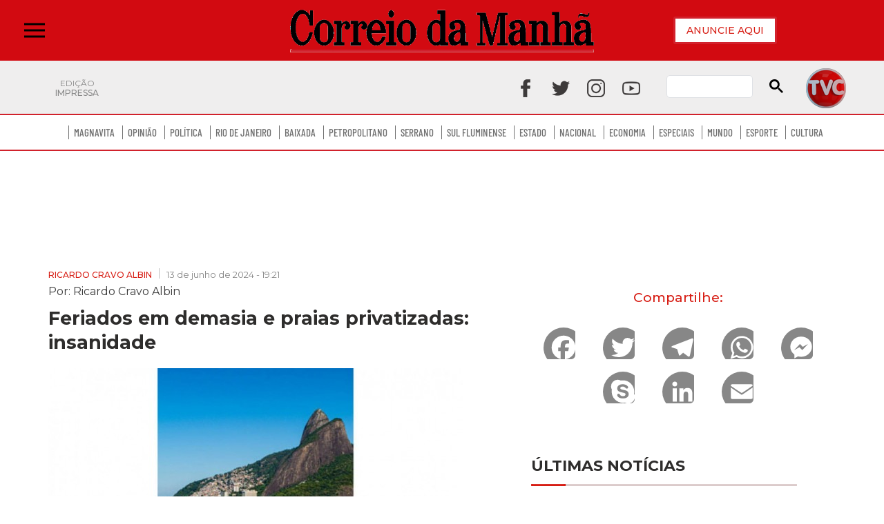

--- FILE ---
content_type: text/html; charset=utf-8
request_url: https://www.correiodamanha.com.br/colunistas/ricardo-cravo-albin/2024/06/138562-feriados-em-demasia-e-praias-privatizadas-insanidade.html
body_size: 20971
content:
<!DOCTYPE html>
<html class="no-js" lang="pt-BR">
<head>
	<!-- META TAGS -->
<meta charset="utf-8">
<meta http-equiv="X-UA-Compatible" content="IE=edge">
<meta name="viewport" content="width=device-width,initial-scale=1, initial-scale=1.0, user-scalable=no">
<meta name="HandheldFriendly" content="True">
<meta name="google-site-verification" content="" />
<!-- Title -->
<title>Feriados em demasia e praias privatizadas: insanidade</title>
<!-- AMP -->
<link rel="canonical" href="https://www.correiodamanha.com.br/colunistas/ricardo-cravo-albin/2024/06/138562-feriados-em-demasia-e-praias-privatizadas-insanidade.html" />
	<link rel="amphtml" href="https://www.correiodamanha.com.br/colunistas/ricardo-cravo-albin/2024/06/amp/138562-feriados-em-demasia-e-praias-privatizadas-insanidade.html" />
<!-- AUTO REFRESH -->
<!-- ROBOTS -->
	<meta name="robots" content="all" />
<!-- GENERAL -->
<meta property="title" content="Feriados em demasia e praias privatizadas: insanidade">
<meta name="description" content="">
<meta name="author" content="Ricardo Cravo Albin">
<meta name="referrer" content="always">
<meta name="language" content="pt-br">
<!-- ARTICLE -->
<meta property="article:published_time" content="2025-05-07">
<meta property="article:author" content="Ricardo Cravo Albin">
<meta property="article:publisher" content="https://www.facebook.com/">
<meta property="article:published_time" content="2024-06-13 19:21:52">
			<meta property="article:tag" content="">
	<!-- FACEBOOK -->
<meta property="og:site_name" content="Jornal Correio da Manhã">
<meta property="og:title" content="Feriados em demasia e praias privatizadas: insanidade">
<meta property="og:description" content="">
<meta property="og:url" content="https://www.correiodamanha.com.br/colunistas/ricardo-cravo-albin/2024/06/138562-feriados-em-demasia-e-praias-privatizadas-insanidade.html" />
<meta property="og:image" content="https://www.correiodamanha.com.br/_midias/jpg/2024/06/13/600x378/1_photo_2024_06_04_14_22_32-274932.jpg?20240618073752?20240618073752" />
<meta property="og:locale" content="pt_BR">
<meta property="og:type" content="article" />
<meta property="og:image:type" content="image/jpeg">
<meta property="og:image:width" content="800">
<meta property="og:image:height" content="600">
<!-- TWITTER -->
<meta name="twitter:card" content="summary_large_image">
<meta name="twitter:site" content="https://www.correiodamanha.com.br/_conteudo/colunistas/ricardo-cravo-albin/index.html">
<meta name="twitter:title" content="Feriados em demasia e praias privatizadas: insanidade">
<meta name="twitter:description" content="">
<meta property="twitter:image:src" content="https://www.correiodamanha.com.br/_midias/jpg/2024/06/13/600x378/1_photo_2024_06_04_14_22_32-274932.jpg?20240618073752?20240618073752">
<meta name="application-name" content="Jornal Correio da Manhã">
<meta name="msapplication-TileImage" content="/imagens/favicon.png">
<meta name="theme-color" content="#d71e15">


	<link rel="icon" href="/imagens/favicon.png" sizes="32x32">
	<link rel="icon" href="/imagens/favicon.png" sizes="192x192">
	<link rel="apple-touch-icon" href="/imagens/favicon.png">

	<link rel="preconnect" href="https://fonts.gstatic.com">
	<link href="https://fonts.googleapis.com/css?family=Open+Sans:300,400,500,700" rel="stylesheet">
	<link href="https://fonts.googleapis.com/css?family=Montserrat:300,400,500,700" rel="stylesheet">
	<link href="https://fonts.googleapis.com/css2?family=Poppins" rel="stylesheet">
	<link href="https://fonts.googleapis.com/css2?family=Roboto:wght@400;500&display=swap" rel="stylesheet">
	<link rel="profile" href="https://gmpg.org/xfn/11">
	<link rel="pingback" href="/xmlrpc.php">
	<link rel="manifest" href="/superpwa-manifest.json">
	<link rel="prefetch" href="/superpwa-manifest.json">

	<link rel='dns-prefetch' href='//static.addtoany.com'>
	<link rel='dns-prefetch' href='//s.w.org'>
	<link rel="alternate" type="application/rss+xml" title="Feed para Correio da Manhã &raquo;" href="/feed">
	<link rel="alternate" type="application/rss+xml" title="Feed de comentários para Correio da Manhã &raquo;" href="/comments/feed">
	<link rel='stylesheet' id='odin-style-css' href='/css/style-child.css?v=26' type='text/css' media='all'>
	<link rel='stylesheet' id='sbi_styles-css' href='/plugins/instagram-feed/css/sbi-styles.min.css?v=26' type='text/css' media='all'>
	<link rel='stylesheet' id='wp-block-library-css' href='/css/style.min.css?v=26' type='text/css' media='all'>
	<link rel='stylesheet' id='contact-form-7-css' href='/plugins/contact-form-7/includes/css/styles.css?v=26' type='text/css' media='all'>
	<link rel='stylesheet' id='rpt_front_style-css' href='/plugins/related-posts-thumbnails/assets/css/front.css?v=26' type='text/css' media='all'>
	<link rel='stylesheet' id='wp-lightbox-2.min.css-css' href='/plugins/wp-lightbox-2/styles/lightbox.min.css?v=26' type='text/css' media='all'>
	<link rel='stylesheet' id='parent-style-css' href='/css/style-odin.css?v=26' type='text/css' media='all'>
	<link rel='stylesheet' id='custom-css' href='/css/custom.css?v=26' type='text/css' media='all'>
	<link rel='stylesheet' id='recent-posts-widget-with-thumbnails-public-style-css' href='/plugins/recent-posts-widget-with-thumbnails/public.css?v=26' type='text/css' media='all'>
	<link rel='stylesheet' id='addtoany-css' href='/plugins/add-to-any/addtoany.min.css?v=26' type='text/css' media='all'>
	<script type='text/javascript' src='/js/jquery/jquery.min.js' id='jquery-core-js'></script>
	<script type='text/javascript' src='/js/jquery/jquery-migrate.min.js' id='jquery-migrate-js'></script>
	<script type='text/javascript' id='addtoany-core-js-before'>
		window.a2a_config = window.a2a_config || {};
		a2a_config.callbacks = [];
		a2a_config.overlays = [];
		a2a_config.templates = {};
		a2a_localize = {
			Share: "Compartilhar",
			Save: "Salvar",
			Subscribe: "Inscrever",
			Email: "Email",
			Bookmark: "Favoritos",
			ShowAll: "Mostrar tudo",
			ShowLess: "Mostrar menos",
			FindServices: "Procurar serviço(s)",
			FindAnyServiceToAddTo: "Encontrar rapidamente qualquer serviço para",
			PoweredBy: "Serviço fornecido por",
			ShareViaEmail: "Share via email",
			SubscribeViaEmail: "Subscribe via email",
			BookmarkInYourBrowser: "Adicionar aos favoritos",
			BookmarkInstructions: "Press Ctrl+D or \u2318+D to bookmark this page",
			AddToYourFavorites: "Adicionar a favoritos",
			SendFromWebOrProgram: "Send from any email address or email program",
			EmailProgram: "Email program",
			More: "More&#8230;",
			ThanksForSharing: "Thanks for sharing!",
			ThanksForFollowing: "Thanks for following!"
		};
	</script>
	<script type='text/javascript' async src='https://static.addtoany.com/menu/page.js' id='addtoany-core-js'></script>
	<script type='text/javascript' async src='/plugins/add-to-any/addtoany.min.js' id='addtoany-jquery-js'></script>
	<link rel="https://api.w.org/" href="/wp-json/">
	<style id='global-styles-inline-css' type='text/css'>
		html {
			scroll-behavior: smooth;
		}

		body {
			--wp--preset--color--black: #000000;
			--wp--preset--color--cyan-bluish-gray: #abb8c3;
			--wp--preset--color--white: #ffffff;
			--wp--preset--color--pale-pink: #f78da7;
			--wp--preset--color--vivid-red: #cf2e2e;
			--wp--preset--color--luminous-vivid-orange: #ff6900;
			--wp--preset--color--luminous-vivid-amber: #fcb900;
			--wp--preset--color--light-green-cyan: #7bdcb5;
			--wp--preset--color--vivid-green-cyan: #00d084;
			--wp--preset--color--pale-cyan-blue: #8ed1fc;
			--wp--preset--color--vivid-cyan-blue: #0693e3;
			--wp--preset--color--vivid-purple: #9b51e0;
			--wp--preset--gradient--vivid-cyan-blue-to-vivid-purple: linear-gradient(135deg, rgba(6, 147, 227, 1) 0%, rgb(155, 81, 224) 100%);
			--wp--preset--gradient--light-green-cyan-to-vivid-green-cyan: linear-gradient(135deg, rgb(122, 220, 180) 0%, rgb(0, 208, 130) 100%);
			--wp--preset--gradient--luminous-vivid-amber-to-luminous-vivid-orange: linear-gradient(135deg, rgba(252, 185, 0, 1) 0%, rgba(255, 105, 0, 1) 100%);
			--wp--preset--gradient--luminous-vivid-orange-to-vivid-red: linear-gradient(135deg, rgba(255, 105, 0, 1) 0%, rgb(207, 46, 46) 100%);
			--wp--preset--gradient--very-light-gray-to-cyan-bluish-gray: linear-gradient(135deg, rgb(238, 238, 238) 0%, rgb(169, 184, 195) 100%);
			--wp--preset--gradient--cool-to-warm-spectrum: linear-gradient(135deg, rgb(74, 234, 220) 0%, rgb(151, 120, 209) 20%, rgb(207, 42, 186) 40%, rgb(238, 44, 130) 60%, rgb(251, 105, 98) 80%, rgb(254, 248, 76) 100%);
			--wp--preset--gradient--blush-light-purple: linear-gradient(135deg, rgb(255, 206, 236) 0%, rgb(152, 150, 240) 100%);
			--wp--preset--gradient--blush-bordeaux: linear-gradient(135deg, rgb(254, 205, 165) 0%, rgb(254, 45, 45) 50%, rgb(107, 0, 62) 100%);
			--wp--preset--gradient--luminous-dusk: linear-gradient(135deg, rgb(255, 203, 112) 0%, rgb(199, 81, 192) 50%, rgb(65, 88, 208) 100%);
			--wp--preset--gradient--pale-ocean: linear-gradient(135deg, rgb(255, 245, 203) 0%, rgb(182, 227, 212) 50%, rgb(51, 167, 181) 100%);
			--wp--preset--gradient--electric-grass: linear-gradient(135deg, rgb(202, 248, 128) 0%, rgb(113, 206, 126) 100%);
			--wp--preset--gradient--midnight: linear-gradient(135deg, rgb(2, 3, 129) 0%, rgb(40, 116, 252) 100%);
			--wp--preset--duotone--dark-grayscale: url('#wp-duotone-dark-grayscale');
			--wp--preset--duotone--grayscale: url('#wp-duotone-grayscale');
			--wp--preset--duotone--purple-yellow: url('#wp-duotone-purple-yellow');
			--wp--preset--duotone--blue-red: url('#wp-duotone-blue-red');
			--wp--preset--duotone--midnight: url('#wp-duotone-midnight');
			--wp--preset--duotone--magenta-yellow: url('#wp-duotone-magenta-yellow');
			--wp--preset--duotone--purple-green: url('#wp-duotone-purple-green');
			--wp--preset--duotone--blue-orange: url('#wp-duotone-blue-orange');
			--wp--preset--font-size--small: 13px;
			--wp--preset--font-size--medium: 20px;
			--wp--preset--font-size--large: 36px;
			--wp--preset--font-size--x-large: 42px;
		}

		.has-black-color {
			color: var(--wp--preset--color--black) !important;
		}

		.has-cyan-bluish-gray-color {
			color: var(--wp--preset--color--cyan-bluish-gray) !important;
		}

		.has-white-color {
			color: var(--wp--preset--color--white) !important;
		}

		.has-pale-pink-color {
			color: var(--wp--preset--color--pale-pink) !important;
		}

		.has-vivid-red-color {
			color: var(--wp--preset--color--vivid-red) !important;
		}

		.has-luminous-vivid-orange-color {
			color: var(--wp--preset--color--luminous-vivid-orange) !important;
		}

		.has-luminous-vivid-amber-color {
			color: var(--wp--preset--color--luminous-vivid-amber) !important;
		}

		.has-light-green-cyan-color {
			color: var(--wp--preset--color--light-green-cyan) !important;
		}

		.has-vivid-green-cyan-color {
			color: var(--wp--preset--color--vivid-green-cyan) !important;
		}

		.has-pale-cyan-blue-color {
			color: var(--wp--preset--color--pale-cyan-blue) !important;
		}

		.has-vivid-cyan-blue-color {
			color: var(--wp--preset--color--vivid-cyan-blue) !important;
		}

		.has-vivid-purple-color {
			color: var(--wp--preset--color--vivid-purple) !important;
		}

		.has-black-background-color {
			background-color: var(--wp--preset--color--black) !important;
		}

		.has-cyan-bluish-gray-background-color {
			background-color: var(--wp--preset--color--cyan-bluish-gray) !important;
		}

		.has-white-background-color {
			background-color: var(--wp--preset--color--white) !important;
		}

		.has-pale-pink-background-color {
			background-color: var(--wp--preset--color--pale-pink) !important;
		}

		.has-vivid-red-background-color {
			background-color: var(--wp--preset--color--vivid-red) !important;
		}

		.has-luminous-vivid-orange-background-color {
			background-color: var(--wp--preset--color--luminous-vivid-orange) !important;
		}

		.has-luminous-vivid-amber-background-color {
			background-color: var(--wp--preset--color--luminous-vivid-amber) !important;
		}

		.has-light-green-cyan-background-color {
			background-color: var(--wp--preset--color--light-green-cyan) !important;
		}

		.has-vivid-green-cyan-background-color {
			background-color: var(--wp--preset--color--vivid-green-cyan) !important;
		}

		.has-pale-cyan-blue-background-color {
			background-color: var(--wp--preset--color--pale-cyan-blue) !important;
		}

		.has-vivid-cyan-blue-background-color {
			background-color: var(--wp--preset--color--vivid-cyan-blue) !important;
		}

		.has-vivid-purple-background-color {
			background-color: var(--wp--preset--color--vivid-purple) !important;
		}

		.has-black-border-color {
			border-color: var(--wp--preset--color--black) !important;
		}

		.has-cyan-bluish-gray-border-color {
			border-color: var(--wp--preset--color--cyan-bluish-gray) !important;
		}

		.has-white-border-color {
			border-color: var(--wp--preset--color--white) !important;
		}

		.has-pale-pink-border-color {
			border-color: var(--wp--preset--color--pale-pink) !important;
		}

		.has-vivid-red-border-color {
			border-color: var(--wp--preset--color--vivid-red) !important;
		}

		.has-luminous-vivid-orange-border-color {
			border-color: var(--wp--preset--color--luminous-vivid-orange) !important;
		}

		.has-luminous-vivid-amber-border-color {
			border-color: var(--wp--preset--color--luminous-vivid-amber) !important;
		}

		.has-light-green-cyan-border-color {
			border-color: var(--wp--preset--color--light-green-cyan) !important;
		}

		.has-vivid-green-cyan-border-color {
			border-color: var(--wp--preset--color--vivid-green-cyan) !important;
		}

		.has-pale-cyan-blue-border-color {
			border-color: var(--wp--preset--color--pale-cyan-blue) !important;
		}

		.has-vivid-cyan-blue-border-color {
			border-color: var(--wp--preset--color--vivid-cyan-blue) !important;
		}

		.has-vivid-purple-border-color {
			border-color: var(--wp--preset--color--vivid-purple) !important;
		}

		.has-vivid-cyan-blue-to-vivid-purple-gradient-background {
			background: var(--wp--preset--gradient--vivid-cyan-blue-to-vivid-purple) !important;
		}

		.has-light-green-cyan-to-vivid-green-cyan-gradient-background {
			background: var(--wp--preset--gradient--light-green-cyan-to-vivid-green-cyan) !important;
		}

		.has-luminous-vivid-amber-to-luminous-vivid-orange-gradient-background {
			background: var(--wp--preset--gradient--luminous-vivid-amber-to-luminous-vivid-orange) !important;
		}

		.has-luminous-vivid-orange-to-vivid-red-gradient-background {
			background: var(--wp--preset--gradient--luminous-vivid-orange-to-vivid-red) !important;
		}

		.has-very-light-gray-to-cyan-bluish-gray-gradient-background {
			background: var(--wp--preset--gradient--very-light-gray-to-cyan-bluish-gray) !important;
		}

		.has-cool-to-warm-spectrum-gradient-background {
			background: var(--wp--preset--gradient--cool-to-warm-spectrum) !important;
		}

		.has-blush-light-purple-gradient-background {
			background: var(--wp--preset--gradient--blush-light-purple) !important;
		}

		.has-blush-bordeaux-gradient-background {
			background: var(--wp--preset--gradient--blush-bordeaux) !important;
		}

		.has-luminous-dusk-gradient-background {
			background: var(--wp--preset--gradient--luminous-dusk) !important;
		}

		.has-pale-ocean-gradient-background {
			background: var(--wp--preset--gradient--pale-ocean) !important;
		}

		.has-electric-grass-gradient-background {
			background: var(--wp--preset--gradient--electric-grass) !important;
		}

		.has-midnight-gradient-background {
			background: var(--wp--preset--gradient--midnight) !important;
		}

		.has-small-font-size {
			font-size: var(--wp--preset--font-size--small) !important;
		}

		.has-medium-font-size {
			font-size: var(--wp--preset--font-size--medium) !important;
		}

		.has-large-font-size {
			font-size: var(--wp--preset--font-size--large) !important;
		}

		.has-x-large-font-size {
			font-size: var(--wp--preset--font-size--x-large) !important;
		}
	</style>
	<style>
		#category-posts-12-internal ul {
			padding: 0;
		}

		#category-posts-12-internal .cat-post-item img {
			max-width: initial;
			max-height: initial;
			margin: initial;
		}

		#category-posts-12-internal .cat-post-author {
			margin-bottom: 0;
		}

		#category-posts-12-internal .cat-post-thumbnail {
			margin: 5px 10px 5px 0;
		}

		#category-posts-12-internal .cat-post-item:before {
			content: "";
			clear: both;
		}

		#category-posts-12-internal .cat-post-excerpt-more {
			display: inline-block;
		}

		#category-posts-12-internal .cat-post-item {
			list-style: none;
			margin: 3px 0 10px;
			padding: 3px 0;
		}

		#category-posts-12-internal .cat-post-current .cat-post-title {
			font-weight: bold;
			text-transform: uppercase;
		}

		#category-posts-12-internal [class*=cat-post-tax] {
			font-size: 0.85em;
		}

		#category-posts-12-internal [class*=cat-post-tax] * {
			display: inline-block;
		}

		#category-posts-12-internal .cat-post-item a:after {
			content: "";
			display: table;
			clear: both;
		}

		#category-posts-12-internal .cat-post-item .cat-post-title {
			overflow: hidden;
			text-overflow: ellipsis;
			white-space: initial;
			display: -webkit-box;
			-webkit-line-clamp: 3;
			-webkit-box-orient: vertical;
			padding-bottom: 0 !important;
		}

		#category-posts-12-internal .cat-post-item a:after {
			content: "";
			clear: both;
		}

		#category-posts-12-internal .cat-post-thumbnail {
			display: block;
			float: left;
			margin: 5px 10px 5px 0;
		}

		#category-posts-12-internal .cat-post-crop {
			overflow: hidden;
			display: block;
		}

		#category-posts-12-internal p {
			margin: 5px 0 0 0
		}

		#category-posts-12-internal li>div {
			margin: 5px 0 0 0;
			clear: both;
		}

		#category-posts-12-internal .dashicons {
			vertical-align: middle;
		}

		#category-posts-12-internal .cat-post-thumbnail .cat-post-crop img {
			height: 350px;
		}

		#category-posts-12-internal .cat-post-thumbnail .cat-post-crop img {
			object-fit: cover;
			max-width: 100%;
			display: block;
		}

		#category-posts-12-internal .cat-post-thumbnail .cat-post-crop-not-supported img {
			width: 100%;
		}

		#category-posts-12-internal .cat-post-thumbnail {
			max-width: 100%;
		}

		#category-posts-12-internal .cat-post-item img {
			margin: initial;
		}

		#category-posts-2-internal ul {
			padding: 0;
		}

		#category-posts-2-internal .cat-post-item img {
			max-width: initial;
			max-height: initial;
			margin: initial;
		}

		#category-posts-2-internal .cat-post-author {
			margin-bottom: 0;
		}

		#category-posts-2-internal .cat-post-thumbnail {
			margin: 5px 10px 5px 0;
		}

		#category-posts-2-internal .cat-post-item:before {
			content: "";
			clear: both;
		}

		#category-posts-2-internal .cat-post-excerpt-more {
			display: inline-block;
		}

		#category-posts-2-internal .cat-post-item {
			list-style: none;
			margin: 3px 0 10px;
			padding: 3px 0;
		}

		#category-posts-2-internal .cat-post-current .cat-post-title {
			font-weight: bold;
			text-transform: uppercase;
		}

		#category-posts-2-internal [class*=cat-post-tax] {
			font-size: 0.85em;
		}

		#category-posts-2-internal [class*=cat-post-tax] * {
			display: inline-block;
		}

		#category-posts-2-internal .cat-post-item:after {
			content: "";
			display: table;
			clear: both;
		}

		#category-posts-2-internal .cat-post-item .cat-post-title {
			overflow: hidden;
			text-overflow: ellipsis;
			white-space: initial;
			display: -webkit-box;
			-webkit-line-clamp: 1;
			-webkit-box-orient: vertical;
			padding-bottom: 0 !important;
		}

		#category-posts-2-internal .cpwp-wrap-text p {
			display: inline;
		}

		#category-posts-2-internal .cat-post-item .cpwp-wrap-text {
			overflow: hidden;
			text-overflow: ellipsis;
			white-space: initial;
			display: -webkit-box;
			-webkit-line-clamp: 4;
			-webkit-box-orient: vertical;
			padding-bottom: 0 !important;
		}

		#category-posts-2-internal p.cpwp-excerpt-text {
			min-width: 120px;
		}

		#category-posts-2-internal .cat-post-item:after {
			content: "";
			display: table;
			clear: both;
		}

		#category-posts-2-internal .cat-post-thumbnail {
			display: block;
			float: left;
			margin: 5px 10px 5px 0;
		}

		#category-posts-2-internal .cat-post-crop {
			overflow: hidden;
			display: block;
		}

		#category-posts-2-internal p {
			margin: 5px 0 0 0
		}

		#category-posts-2-internal li>div {
			margin: 5px 0 0 0;
			clear: both;
		}

		#category-posts-2-internal .dashicons {
			vertical-align: middle;
		}

		#category-posts-2-internal .cat-post-white span {
			background-color: white;
		}

		#category-posts-2-internal .cat-post-white img {
			padding-bottom: 0 !important;
			-webkit-transition: all 0.3s ease;
			-moz-transition: all 0.3s ease;
			-ms-transition: all 0.3s ease;
			-o-transition: all 0.3s ease;
			transition: all 0.3s ease;
		}

		#category-posts-2-internal .cat-post-white:hover img {
			opacity: 0.8;
		}

		#category-posts-3-internal ul {
			padding: 0;
		}

		#category-posts-3-internal .cat-post-item img {
			max-width: initial;
			max-height: initial;
			margin: initial;
		}

		#category-posts-3-internal .cat-post-author {
			margin-bottom: 0;
		}

		#category-posts-3-internal .cat-post-thumbnail {
			margin: 5px 10px 5px 0;
		}

		#category-posts-3-internal .cat-post-item:before {
			content: "";
			clear: both;
		}

		#category-posts-3-internal .cat-post-excerpt-more {
			display: inline-block;
		}

		#category-posts-3-internal .cat-post-item {
			list-style: none;
			margin: 3px 0 10px;
			padding: 3px 0;
		}

		#category-posts-3-internal .cat-post-current .cat-post-title {
			font-weight: bold;
			text-transform: uppercase;
		}

		#category-posts-3-internal [class*=cat-post-tax] {
			font-size: 0.85em;
		}

		#category-posts-3-internal [class*=cat-post-tax] * {
			display: inline-block;
		}

		#category-posts-3-internal .cat-post-item:after {
			content: "";
			display: table;
			clear: both;
		}

		#category-posts-3-internal .cat-post-item .cat-post-title {
			overflow: hidden;
			text-overflow: ellipsis;
			white-space: initial;
			display: -webkit-box;
			-webkit-line-clamp: 1;
			-webkit-box-orient: vertical;
			padding-bottom: 0 !important;
		}

		#category-posts-3-internal .cpwp-wrap-text p {
			display: inline;
		}

		#category-posts-3-internal .cat-post-item .cpwp-wrap-text {
			overflow: hidden;
			text-overflow: ellipsis;
			white-space: initial;
			display: -webkit-box;
			-webkit-line-clamp: 4;
			-webkit-box-orient: vertical;
			padding-bottom: 0 !important;
		}

		#category-posts-3-internal p.cpwp-excerpt-text {
			min-width: 120px;
		}

		#category-posts-3-internal .cat-post-item:after {
			content: "";
			display: table;
			clear: both;
		}

		#category-posts-3-internal .cat-post-thumbnail {
			display: block;
			float: left;
			margin: 5px 10px 5px 0;
		}

		#category-posts-3-internal .cat-post-crop {
			overflow: hidden;
			display: block;
		}

		#category-posts-3-internal p {
			margin: 5px 0 0 0
		}

		#category-posts-3-internal li>div {
			margin: 5px 0 0 0;
			clear: both;
		}

		#category-posts-3-internal .dashicons {
			vertical-align: middle;
		}

		#category-posts-4-internal ul {
			padding: 0;
		}

		#category-posts-4-internal .cat-post-item img {
			max-width: initial;
			max-height: initial;
			margin: initial;
		}

		#category-posts-4-internal .cat-post-author {
			margin-bottom: 0;
		}

		#category-posts-4-internal .cat-post-thumbnail {
			margin: 5px 10px 5px 0;
		}

		#category-posts-4-internal .cat-post-item:before {
			content: "";
			clear: both;
		}

		#category-posts-4-internal .cat-post-excerpt-more {
			display: inline-block;
		}

		#category-posts-4-internal .cat-post-item {
			list-style: none;
			margin: 3px 0 10px;
			padding: 3px 0;
		}

		#category-posts-4-internal .cat-post-current .cat-post-title {
			font-weight: bold;
			text-transform: uppercase;
		}

		#category-posts-4-internal [class*=cat-post-tax] {
			font-size: 0.85em;
		}

		#category-posts-4-internal [class*=cat-post-tax] * {
			display: inline-block;
		}

		#category-posts-4-internal .cat-post-item:after {
			content: "";
			display: table;
			clear: both;
		}

		#category-posts-4-internal .cat-post-item .cat-post-title {
			overflow: hidden;
			text-overflow: ellipsis;
			white-space: initial;
			display: -webkit-box;
			-webkit-line-clamp: 1;
			-webkit-box-orient: vertical;
			padding-bottom: 0 !important;
		}

		#category-posts-4-internal .cpwp-wrap-text p {
			display: inline;
		}

		#category-posts-4-internal .cat-post-item .cpwp-wrap-text {
			overflow: hidden;
			text-overflow: ellipsis;
			white-space: initial;
			display: -webkit-box;
			-webkit-line-clamp: 4;
			-webkit-box-orient: vertical;
			padding-bottom: 0 !important;
		}

		#category-posts-4-internal p.cpwp-excerpt-text {
			min-width: 120px;
		}

		#category-posts-4-internal .cat-post-item:after {
			content: "";
			display: table;
			clear: both;
		}

		#category-posts-4-internal .cat-post-thumbnail {
			display: block;
			float: left;
			margin: 5px 10px 5px 0;
		}

		#category-posts-4-internal .cat-post-crop {
			overflow: hidden;
			display: block;
		}

		#category-posts-4-internal p {
			margin: 5px 0 0 0
		}

		#category-posts-4-internal li>div {
			margin: 5px 0 0 0;
			clear: both;
		}

		#category-posts-4-internal .dashicons {
			vertical-align: middle;
		}

		#category-posts-4-internal .cat-post-thumbnail .cat-post-crop img {
			height: 378px;
		}

		#category-posts-4-internal .cat-post-thumbnail .cat-post-crop img {
			object-fit: cover;
			max-width: 100%;
			display: block;
		}

		#category-posts-4-internal .cat-post-thumbnail .cat-post-crop-not-supported img {
			width: 100%;
		}

		#category-posts-4-internal .cat-post-thumbnail {
			max-width: 100%;
		}

		#category-posts-4-internal .cat-post-item img {
			margin: initial;
		}

		#category-posts-5-internal ul {
			padding: 0;
		}

		#category-posts-5-internal .cat-post-item img {
			max-width: initial;
			max-height: initial;
			margin: initial;
		}

		#category-posts-5-internal .cat-post-author {
			margin-bottom: 0;
		}

		#category-posts-5-internal .cat-post-thumbnail {
			margin: 5px 10px 5px 0;
		}

		#category-posts-5-internal .cat-post-item:before {
			content: "";
			clear: both;
		}

		#category-posts-5-internal .cat-post-excerpt-more {
			display: inline-block;
		}

		#category-posts-5-internal .cat-post-item {
			list-style: none;
			margin: 3px 0 10px;
			padding: 3px 0;
		}

		#category-posts-5-internal .cat-post-current .cat-post-title {
			font-weight: bold;
			text-transform: uppercase;
		}

		#category-posts-5-internal [class*=cat-post-tax] {
			font-size: 0.85em;
		}

		#category-posts-5-internal [class*=cat-post-tax] * {
			display: inline-block;
		}

		#category-posts-5-internal .cat-post-item:after {
			content: "";
			display: table;
			clear: both;
		}

		#category-posts-5-internal .cat-post-item .cat-post-title {
			overflow: hidden;
			text-overflow: ellipsis;
			white-space: initial;
			display: -webkit-box;
			-webkit-line-clamp: 1;
			-webkit-box-orient: vertical;
			padding-bottom: 0 !important;
		}

		#category-posts-5-internal .cpwp-wrap-text p {
			display: inline;
		}

		#category-posts-5-internal .cat-post-item .cpwp-wrap-text {
			overflow: hidden;
			text-overflow: ellipsis;
			white-space: initial;
			display: -webkit-box;
			-webkit-line-clamp: 4;
			-webkit-box-orient: vertical;
			padding-bottom: 0 !important;
		}

		#category-posts-5-internal p.cpwp-excerpt-text {
			min-width: 120px;
		}

		#category-posts-5-internal .cat-post-item:after {
			content: "";
			display: table;
			clear: both;
		}

		#category-posts-5-internal .cat-post-thumbnail {
			display: block;
			float: left;
			margin: 5px 10px 5px 0;
		}

		#category-posts-5-internal .cat-post-crop {
			overflow: hidden;
			display: block;
		}

		#category-posts-5-internal p {
			margin: 5px 0 0 0
		}

		#category-posts-5-internal li>div {
			margin: 5px 0 0 0;
			clear: both;
		}

		#category-posts-5-internal .dashicons {
			vertical-align: middle;
		}

		#category-posts-5-internal .cat-post-thumbnail .cat-post-crop img {
			height: 378px;
		}

		#category-posts-5-internal .cat-post-thumbnail .cat-post-crop img {
			/* object-fit: cover; */
			max-width: 100%;
			display: block;
		}

		#category-posts-5-internal .cat-post-thumbnail .cat-post-crop-not-supported img {
			width: 100%;
		}

		#category-posts-5-internal .cat-post-thumbnail {
			max-width: 100%;
		}

		#category-posts-5-internal .cat-post-item img {
			margin: initial;
		}

		#category-posts-13-internal ul {
			padding: 0;
		}

		#category-posts-13-internal .cat-post-item img {
			max-width: initial;
			max-height: initial;
			margin: initial;
		}

		#category-posts-13-internal .cat-post-author {
			margin-bottom: 0;
		}

		#category-posts-13-internal .cat-post-thumbnail {
			margin: 5px 10px 5px 0;
		}

		#category-posts-13-internal .cat-post-item:before {
			content: "";
			clear: both;
		}

		#category-posts-13-internal .cat-post-excerpt-more {
			display: inline-block;
		}

		#category-posts-13-internal .cat-post-item {
			list-style: none;
			margin: 3px 0 10px;
			padding: 3px 0;
		}

		#category-posts-13-internal .cat-post-current .cat-post-title {
			font-weight: bold;
			text-transform: uppercase;
		}

		#category-posts-13-internal [class*=cat-post-tax] {
			font-size: 0.85em;
		}

		#category-posts-13-internal [class*=cat-post-tax] * {
			display: inline-block;
		}

		#category-posts-13-internal .cat-post-item a:after {
			content: "";
			display: table;
			clear: both;
		}

		#category-posts-13-internal .cat-post-item .cat-post-title {
			overflow: hidden;
			text-overflow: ellipsis;
			white-space: initial;
			display: -webkit-box;
			-webkit-line-clamp: 4;
			-webkit-box-orient: vertical;
			padding-bottom: 0 !important;
		}

		#category-posts-13-internal .cat-post-item a:after {
			content: "";
			clear: both;
		}

		#category-posts-13-internal .cat-post-thumbnail {
			display: block;
			float: left;
			margin: 5px 10px 5px 0;
		}

		#category-posts-13-internal .cat-post-crop {
			overflow: hidden;
			display: block;
		}

		#category-posts-13-internal p {
			margin: 5px 0 0 0
		}

		#category-posts-13-internal li>div {
			margin: 5px 0 0 0;
			clear: both;
		}

		#category-posts-13-internal .dashicons {
			vertical-align: middle;
		}

		#category-posts-13-internal .cat-post-thumbnail .cat-post-crop img {
			object-fit: cover;
			max-width: 100%;
			display: block;
		}

		#category-posts-13-internal .cat-post-thumbnail .cat-post-crop-not-supported img {
			width: 100%;
		}

		#category-posts-13-internal .cat-post-thumbnail {
			max-width: 100%;
		}

		#category-posts-13-internal .cat-post-item img {
			margin: initial;
		}

		#category-posts-14-internal ul {
			padding: 0;
		}

		#category-posts-14-internal .cat-post-item img {
			max-width: initial;
			max-height: initial;
			margin: initial;
		}

		#category-posts-14-internal .cat-post-author {
			margin-bottom: 0;
		}

		#category-posts-14-internal .cat-post-thumbnail {
			margin: 5px 10px 5px 0;
		}

		#category-posts-14-internal .cat-post-item:before {
			content: "";
			clear: both;
		}

		#category-posts-14-internal .cat-post-excerpt-more {
			display: inline-block;
		}

		#category-posts-14-internal .cat-post-item {
			list-style: none;
			margin: 3px 0 10px;
			padding: 3px 0;
		}

		#category-posts-14-internal .cat-post-current .cat-post-title {
			font-weight: bold;
			text-transform: uppercase;
		}

		#category-posts-14-internal [class*=cat-post-tax] {
			font-size: 0.85em;
		}

		#category-posts-14-internal [class*=cat-post-tax] * {
			display: inline-block;
		}

		#category-posts-14-internal .cat-post-item a:after {
			content: "";
			display: table;
			clear: both;
		}

		#category-posts-14-internal .cat-post-item .cat-post-title {
			overflow: hidden;
			text-overflow: ellipsis;
			white-space: initial;
			display: -webkit-box;
			-webkit-line-clamp: 4;
			-webkit-box-orient: vertical;
			padding-bottom: 0 !important;
		}

		#category-posts-14-internal .cat-post-item a:after {
			content: "";
			clear: both;
		}

		#category-posts-14-internal .cat-post-thumbnail {
			display: block;
			float: left;
			margin: 5px 10px 5px 0;
		}

		#category-posts-14-internal .cat-post-crop {
			overflow: hidden;
			display: block;
		}

		#category-posts-14-internal p {
			margin: 5px 0 0 0
		}

		#category-posts-14-internal li>div {
			margin: 5px 0 0 0;
			clear: both;
		}

		#category-posts-14-internal .dashicons {
			vertical-align: middle;
		}

		#category-posts-14-internal .cat-post-thumbnail .cat-post-crop img {
			object-fit: cover;
			max-width: 100%;
			display: block;
		}

		#category-posts-14-internal .cat-post-thumbnail .cat-post-crop-not-supported img {
			width: 100%;
		}

		#category-posts-14-internal .cat-post-thumbnail {
			max-width: 100%;
		}

		#category-posts-14-internal .cat-post-item img {
			margin: initial;
		}

		#category-posts-15-internal ul {
			padding: 0;
		}

		#category-posts-15-internal .cat-post-item img {
			max-width: initial;
			max-height: initial;
			margin: initial;
		}

		#category-posts-15-internal .cat-post-author {
			margin-bottom: 0;
		}

		#category-posts-15-internal .cat-post-thumbnail {
			margin: 5px 10px 5px 0;
		}

		#category-posts-15-internal .cat-post-item:before {
			content: "";
			clear: both;
		}

		#category-posts-15-internal .cat-post-excerpt-more {
			display: inline-block;
		}

		#category-posts-15-internal .cat-post-item {
			list-style: none;
			margin: 3px 0 10px;
			padding: 3px 0;
		}

		#category-posts-15-internal .cat-post-current .cat-post-title {
			font-weight: bold;
			text-transform: uppercase;
		}

		#category-posts-15-internal [class*=cat-post-tax] {
			font-size: 0.85em;
		}

		#category-posts-15-internal [class*=cat-post-tax] * {
			display: inline-block;
		}

		#category-posts-15-internal .cat-post-item a:after {
			content: "";
			display: table;
			clear: both;
		}

		#category-posts-15-internal .cat-post-item .cat-post-title {
			overflow: hidden;
			text-overflow: ellipsis;
			white-space: initial;
			display: -webkit-box;
			-webkit-line-clamp: 4;
			-webkit-box-orient: vertical;
			padding-bottom: 0 !important;
		}

		#category-posts-15-internal .cat-post-item a:after {
			content: "";
			clear: both;
		}

		#category-posts-15-internal .cat-post-thumbnail {
			display: block;
			float: left;
			margin: 5px 10px 5px 0;
		}

		#category-posts-15-internal .cat-post-crop {
			overflow: hidden;
			display: block;
		}

		#category-posts-15-internal p {
			margin: 5px 0 0 0
		}

		#category-posts-15-internal li>div {
			margin: 5px 0 0 0;
			clear: both;
		}

		#category-posts-15-internal .dashicons {
			vertical-align: middle;
		}

		#category-posts-15-internal .cat-post-thumbnail .cat-post-crop img {
			object-fit: cover;
			max-width: 100%;
			display: block;
		}

		#category-posts-15-internal .cat-post-thumbnail .cat-post-crop-not-supported img {
			width: 100%;
		}

		#category-posts-15-internal .cat-post-thumbnail {
			max-width: 100%;
		}

		#category-posts-15-internal .cat-post-item img {
			margin: initial;
		}

		#category-posts-16-internal ul {
			padding: 0;
		}

		#category-posts-16-internal .cat-post-item img {
			max-width: initial;
			max-height: initial;
			margin: initial;
		}

		#category-posts-16-internal .cat-post-author {
			margin-bottom: 0;
		}

		#category-posts-16-internal .cat-post-thumbnail {
			margin: 5px 10px 5px 0;
		}

		#category-posts-16-internal .cat-post-item:before {
			content: "";
			clear: both;
		}

		#category-posts-16-internal .cat-post-excerpt-more {
			display: inline-block;
		}

		#category-posts-16-internal .cat-post-item {
			list-style: none;
			margin: 3px 0 10px;
			padding: 3px 0;
		}

		#category-posts-16-internal .cat-post-current .cat-post-title {
			font-weight: bold;
			text-transform: uppercase;
		}

		#category-posts-16-internal [class*=cat-post-tax] {
			font-size: 0.85em;
		}

		#category-posts-16-internal [class*=cat-post-tax] * {
			display: inline-block;
		}

		#category-posts-16-internal .cat-post-item a:after {
			content: "";
			display: table;
			clear: both;
		}

		#category-posts-16-internal .cat-post-item .cat-post-title {
			overflow: hidden;
			text-overflow: ellipsis;
			white-space: initial;
			display: -webkit-box;
			-webkit-line-clamp: 4;
			-webkit-box-orient: vertical;
			padding-bottom: 0 !important;
		}

		#category-posts-16-internal .cat-post-item a:after {
			content: "";
			clear: both;
		}

		#category-posts-16-internal .cat-post-thumbnail {
			display: block;
			float: left;
			margin: 5px 10px 5px 0;
		}

		#category-posts-16-internal .cat-post-crop {
			overflow: hidden;
			display: block;
		}

		#category-posts-16-internal p {
			margin: 5px 0 0 0
		}

		#category-posts-16-internal li>div {
			margin: 5px 0 0 0;
			clear: both;
		}

		#category-posts-16-internal .dashicons {
			vertical-align: middle;
		}

		#category-posts-16-internal .cat-post-thumbnail .cat-post-crop img {
			object-fit: cover;
			max-width: 100%;
			display: block;
		}

		#category-posts-16-internal .cat-post-thumbnail .cat-post-crop-not-supported img {
			width: 100%;
		}

		#category-posts-16-internal .cat-post-thumbnail {
			max-width: 100%;
		}

		#category-posts-16-internal .cat-post-item img {
			margin: initial;
		}

		#category-posts-17-internal ul {
			padding: 0;
		}

		#category-posts-17-internal .cat-post-item img {
			max-width: initial;
			max-height: initial;
			margin: initial;
		}

		#category-posts-17-internal .cat-post-author {
			margin-bottom: 0;
		}

		#category-posts-17-internal .cat-post-thumbnail {
			margin: 5px 10px 5px 0;
		}

		#category-posts-17-internal .cat-post-item:before {
			content: "";
			clear: both;
		}

		#category-posts-17-internal .cat-post-excerpt-more {
			display: inline-block;
		}

		#category-posts-17-internal .cat-post-item {
			list-style: none;
			margin: 3px 0 10px;
			padding: 3px 0;
		}

		#category-posts-17-internal .cat-post-current .cat-post-title {
			font-weight: bold;
			text-transform: uppercase;
		}

		#category-posts-17-internal [class*=cat-post-tax] {
			font-size: 0.85em;
		}

		#category-posts-17-internal [class*=cat-post-tax] * {
			display: inline-block;
		}

		#category-posts-17-internal .cat-post-item a:after {
			content: "";
			display: table;
			clear: both;
		}

		#category-posts-17-internal .cat-post-item .cat-post-title {
			overflow: hidden;
			text-overflow: ellipsis;
			white-space: initial;
			display: -webkit-box;
			-webkit-line-clamp: 4;
			-webkit-box-orient: vertical;
			padding-bottom: 0 !important;
		}

		#category-posts-17-internal .cat-post-item a:after {
			content: "";
			clear: both;
		}

		#category-posts-17-internal .cat-post-thumbnail {
			display: block;
			float: left;
			margin: 5px 10px 5px 0;
		}

		#category-posts-17-internal .cat-post-crop {
			overflow: hidden;
			display: block;
		}

		#category-posts-17-internal p {
			margin: 5px 0 0 0
		}

		#category-posts-17-internal li>div {
			margin: 5px 0 0 0;
			clear: both;
		}

		#category-posts-17-internal .dashicons {
			vertical-align: middle;
		}

		#category-posts-17-internal .cat-post-thumbnail .cat-post-crop img {
			object-fit: cover;
			max-width: 100%;
			display: block;
		}

		#category-posts-17-internal .cat-post-thumbnail .cat-post-crop-not-supported img {
			width: 100%;
		}

		#category-posts-17-internal .cat-post-thumbnail {
			max-width: 100%;
		}

		#category-posts-17-internal .cat-post-item img {
			margin: initial;
		}

		#category-posts-18-internal ul {
			padding: 0;
		}

		#category-posts-18-internal .cat-post-item img {
			max-width: initial;
			max-height: initial;
			margin: initial;
		}

		#category-posts-18-internal .cat-post-author {
			margin-bottom: 0;
		}

		#category-posts-18-internal .cat-post-thumbnail {
			margin: 5px 10px 5px 0;
		}

		#category-posts-18-internal .cat-post-item:before {
			content: "";
			clear: both;
		}

		#category-posts-18-internal .cat-post-excerpt-more {
			display: inline-block;
		}

		#category-posts-18-internal .cat-post-item {
			list-style: none;
			margin: 3px 0 10px;
			padding: 3px 0;
		}

		#category-posts-18-internal .cat-post-current .cat-post-title {
			font-weight: bold;
			text-transform: uppercase;
		}

		#category-posts-18-internal [class*=cat-post-tax] {
			font-size: 0.85em;
		}

		#category-posts-18-internal [class*=cat-post-tax] * {
			display: inline-block;
		}

		#category-posts-18-internal .cat-post-item a:after {
			content: "";
			display: table;
			clear: both;
		}

		#category-posts-18-internal .cat-post-item .cat-post-title {
			overflow: hidden;
			text-overflow: ellipsis;
			white-space: initial;
			display: -webkit-box;
			-webkit-line-clamp: 4;
			-webkit-box-orient: vertical;
			padding-bottom: 0 !important;
		}

		#category-posts-18-internal .cat-post-item a:after {
			content: "";
			clear: both;
		}

		#category-posts-18-internal .cat-post-thumbnail {
			display: block;
			float: left;
			margin: 5px 10px 5px 0;
		}

		#category-posts-18-internal .cat-post-crop {
			overflow: hidden;
			display: block;
		}

		#category-posts-18-internal p {
			margin: 5px 0 0 0
		}

		#category-posts-18-internal li>div {
			margin: 5px 0 0 0;
			clear: both;
		}

		#category-posts-18-internal .dashicons {
			vertical-align: middle;
		}

		#category-posts-18-internal .cat-post-thumbnail .cat-post-crop img {
			object-fit: cover;
			max-width: 100%;
			display: block;
		}

		#category-posts-18-internal .cat-post-thumbnail .cat-post-crop-not-supported img {
			width: 100%;
		}

		#category-posts-18-internal .cat-post-thumbnail {
			max-width: 100%;
		}

		#category-posts-18-internal .cat-post-item img {
			margin: initial;
		}

		#category-posts-7-internal ul {
			padding: 0;
		}

		#category-posts-7-internal .cat-post-item img {
			max-width: initial;
			max-height: initial;
			margin: initial;
		}

		#category-posts-7-internal .cat-post-author {
			margin-bottom: 0;
		}

		#category-posts-7-internal .cat-post-thumbnail {
			margin: 5px 10px 5px 0;
		}

		#category-posts-7-internal .cat-post-item:before {
			content: "";
			clear: both;
		}

		#category-posts-7-internal .cat-post-excerpt-more {
			display: inline-block;
		}

		#category-posts-7-internal .cat-post-item {
			list-style: none;
			margin: 3px 0 10px;
			padding: 3px 0;
		}

		#category-posts-7-internal .cat-post-current .cat-post-title {
			font-weight: bold;
			text-transform: uppercase;
		}

		#category-posts-7-internal [class*=cat-post-tax] {
			font-size: 0.85em;
		}

		#category-posts-7-internal [class*=cat-post-tax] * {
			display: inline-block;
		}

		#category-posts-7-internal .cat-post-item a:after {
			content: "";
			display: table;
			clear: both;
		}

		#category-posts-7-internal .cat-post-item .cat-post-title {
			overflow: hidden;
			text-overflow: ellipsis;
			white-space: initial;
			display: -webkit-box;
			-webkit-line-clamp: 4;
			-webkit-box-orient: vertical;
			padding-bottom: 0 !important;
		}

		#category-posts-7-internal .cat-post-item a:after {
			content: "";
			clear: both;
		}

		#category-posts-7-internal .cat-post-thumbnail {
			display: block;
			float: left;
			margin: 5px 10px 5px 0;
		}

		#category-posts-7-internal .cat-post-crop {
			overflow: hidden;
			display: block;
		}

		#category-posts-7-internal p {
			margin: 5px 0 0 0
		}

		#category-posts-7-internal li>div {
			margin: 5px 0 0 0;
			clear: both;
		}

		#category-posts-7-internal .dashicons {
			vertical-align: middle;
		}

		#category-posts-7-internal .cat-post-thumbnail .cat-post-crop img {
			width: 450px;
		}

		#category-posts-7-internal .cat-post-thumbnail .cat-post-crop img {
			object-fit: cover;
			max-width: 100%;
			display: block;
		}

		#category-posts-7-internal .cat-post-thumbnail .cat-post-crop-not-supported img {
			width: 100%;
		}

		#category-posts-7-internal .cat-post-thumbnail {
			max-width: 100%;
		}

		#category-posts-7-internal .cat-post-item img {
			margin: initial;
		}

		#category-posts-8-internal ul {
			padding: 0;
		}

		#category-posts-8-internal .cat-post-item img {
			max-width: initial;
			max-height: initial;
			margin: initial;
		}

		#category-posts-8-internal .cat-post-author {
			margin-bottom: 0;
		}

		#category-posts-8-internal .cat-post-thumbnail {
			margin: 5px 10px 5px 0;
		}

		#category-posts-8-internal .cat-post-item:before {
			content: "";
			clear: both;
		}

		#category-posts-8-internal .cat-post-excerpt-more {
			display: inline-block;
		}

		#category-posts-8-internal .cat-post-item {
			list-style: none;
			margin: 3px 0 10px;
			padding: 3px 0;
		}

		#category-posts-8-internal .cat-post-current .cat-post-title {
			font-weight: bold;
			text-transform: uppercase;
		}

		#category-posts-8-internal [class*=cat-post-tax] {
			font-size: 0.85em;
		}

		#category-posts-8-internal [class*=cat-post-tax] * {
			display: inline-block;
		}

		#category-posts-8-internal .cat-post-item a:after {
			content: "";
			display: table;
			clear: both;
		}

		#category-posts-8-internal .cat-post-item .cat-post-title {
			overflow: hidden;
			text-overflow: ellipsis;
			white-space: initial;
			display: -webkit-box;
			-webkit-line-clamp: 4;
			-webkit-box-orient: vertical;
			padding-bottom: 0 !important;
		}

		#category-posts-8-internal .cat-post-item a:after {
			content: "";
			clear: both;
		}

		#category-posts-8-internal .cat-post-thumbnail {
			display: block;
			float: left;
			margin: 5px 10px 5px 0;
		}

		#category-posts-8-internal .cat-post-crop {
			overflow: hidden;
			display: block;
		}

		#category-posts-8-internal p {
			margin: 5px 0 0 0
		}

		#category-posts-8-internal li>div {
			margin: 5px 0 0 0;
			clear: both;
		}

		#category-posts-8-internal .dashicons {
			vertical-align: middle;
		}

		#category-posts-8-internal .cat-post-thumbnail .cat-post-crop img {
			width: 450px;
		}

		#category-posts-8-internal .cat-post-thumbnail .cat-post-crop img {
			object-fit: cover;
			max-width: 100%;
			display: block;
		}

		#category-posts-8-internal .cat-post-thumbnail .cat-post-crop-not-supported img {
			width: 100%;
		}

		#category-posts-8-internal .cat-post-thumbnail {
			max-width: 100%;
		}

		#category-posts-8-internal .cat-post-item img {
			margin: initial;
		}

		#category-posts-9-internal ul {
			padding: 0;
		}

		#category-posts-9-internal .cat-post-item img {
			max-width: initial;
			max-height: initial;
			margin: initial;
		}

		#category-posts-9-internal .cat-post-author {
			margin-bottom: 0;
		}

		#category-posts-9-internal .cat-post-thumbnail {
			margin: 5px 10px 5px 0;
		}

		#category-posts-9-internal .cat-post-item:before {
			content: "";
			clear: both;
		}

		#category-posts-9-internal .cat-post-excerpt-more {
			display: inline-block;
		}

		#category-posts-9-internal .cat-post-item {
			list-style: none;
			margin: 3px 0 10px;
			padding: 3px 0;
		}

		#category-posts-9-internal .cat-post-current .cat-post-title {
			font-weight: bold;
			text-transform: uppercase;
		}

		#category-posts-9-internal [class*=cat-post-tax] {
			font-size: 0.85em;
		}

		#category-posts-9-internal [class*=cat-post-tax] * {
			display: inline-block;
		}

		#category-posts-9-internal .cat-post-item a:after {
			content: "";
			display: table;
			clear: both;
		}

		#category-posts-9-internal .cat-post-item .cat-post-title {
			overflow: hidden;
			text-overflow: ellipsis;
			white-space: initial;
			display: -webkit-box;
			-webkit-line-clamp: 4;
			-webkit-box-orient: vertical;
			padding-bottom: 0 !important;
		}

		#category-posts-9-internal .cat-post-item a:after {
			content: "";
			clear: both;
		}

		#category-posts-9-internal .cat-post-thumbnail {
			display: block;
			float: left;
			margin: 5px 10px 5px 0;
		}

		#category-posts-9-internal .cat-post-crop {
			overflow: hidden;
			display: block;
		}

		#category-posts-9-internal p {
			margin: 5px 0 0 0
		}

		#category-posts-9-internal li>div {
			margin: 5px 0 0 0;
			clear: both;
		}

		#category-posts-9-internal .dashicons {
			vertical-align: middle;
		}

		#category-posts-9-internal .cat-post-thumbnail .cat-post-crop img {
			width: 450px;
		}

		#category-posts-9-internal .cat-post-thumbnail .cat-post-crop img {
			object-fit: cover;
			max-width: 100%;
			display: block;
		}

		#category-posts-9-internal .cat-post-thumbnail .cat-post-crop-not-supported img {
			width: 100%;
		}

		#category-posts-9-internal .cat-post-thumbnail {
			max-width: 100%;
		}

		#category-posts-9-internal .cat-post-item img {
			margin: initial;
		}

		#category-posts-10-internal ul {
			padding: 0;
		}

		#category-posts-10-internal .cat-post-item img {
			max-width: initial;
			max-height: initial;
			margin: initial;
		}

		#category-posts-10-internal .cat-post-author {
			margin-bottom: 0;
		}

		#category-posts-10-internal .cat-post-thumbnail {
			margin: 5px 10px 5px 0;
		}

		#category-posts-10-internal .cat-post-item:before {
			content: "";
			clear: both;
		}

		#category-posts-10-internal .cat-post-excerpt-more {
			display: inline-block;
		}

		#category-posts-10-internal .cat-post-item {
			list-style: none;
			margin: 3px 0 10px;
			padding: 3px 0;
		}

		#category-posts-10-internal .cat-post-current .cat-post-title {
			font-weight: bold;
			text-transform: uppercase;
		}

		#category-posts-10-internal [class*=cat-post-tax] {
			font-size: 0.85em;
		}

		#category-posts-10-internal [class*=cat-post-tax] * {
			display: inline-block;
		}

		#category-posts-10-internal .cat-post-item a:after {
			content: "";
			display: table;
			clear: both;
		}

		#category-posts-10-internal .cat-post-item .cat-post-title {
			overflow: hidden;
			text-overflow: ellipsis;
			white-space: initial;
			display: -webkit-box;
			-webkit-line-clamp: 4;
			-webkit-box-orient: vertical;
			padding-bottom: 0 !important;
		}

		#category-posts-10-internal .cat-post-item a:after {
			content: "";
			clear: both;
		}

		#category-posts-10-internal .cat-post-thumbnail {
			display: block;
			float: left;
			margin: 5px 10px 5px 0;
		}

		#category-posts-10-internal .cat-post-crop {
			overflow: hidden;
			display: block;
		}

		#category-posts-10-internal p {
			margin: 5px 0 0 0
		}

		#category-posts-10-internal li>div {
			margin: 5px 0 0 0;
			clear: both;
		}

		#category-posts-10-internal .dashicons {
			vertical-align: middle;
		}

		#category-posts-10-internal .cat-post-thumbnail .cat-post-crop img {
			width: 450px;
		}

		#category-posts-10-internal .cat-post-thumbnail .cat-post-crop img {
			object-fit: cover;
			max-width: 100%;
			display: block;
		}

		#category-posts-10-internal .cat-post-thumbnail .cat-post-crop-not-supported img {
			width: 100%;
		}

		#category-posts-10-internal .cat-post-thumbnail {
			max-width: 100%;
		}

		#category-posts-10-internal .cat-post-item img {
			margin: initial;
		}

		#category-posts-11-internal ul {
			padding: 0;
		}

		#category-posts-11-internal .cat-post-item img {
			max-width: initial;
			max-height: initial;
			margin: initial;
		}

		#category-posts-11-internal .cat-post-author {
			margin-bottom: 0;
		}

		#category-posts-11-internal .cat-post-thumbnail {
			margin: 5px 10px 5px 0;
		}

		#category-posts-11-internal .cat-post-item:before {
			content: "";
			clear: both;
		}

		#category-posts-11-internal .cat-post-excerpt-more {
			display: inline-block;
		}

		#category-posts-11-internal .cat-post-item {
			list-style: none;
			margin: 3px 0 10px;
			padding: 3px 0;
		}

		#category-posts-11-internal .cat-post-current .cat-post-title {
			font-weight: bold;
			text-transform: uppercase;
		}

		#category-posts-11-internal [class*=cat-post-tax] {
			font-size: 0.85em;
		}

		#category-posts-11-internal [class*=cat-post-tax] * {
			display: inline-block;
		}

		#category-posts-11-internal .cat-post-item a:after {
			content: "";
			display: table;
			clear: both;
		}

		#category-posts-11-internal .cat-post-item .cat-post-title {
			overflow: hidden;
			text-overflow: ellipsis;
			white-space: initial;
			display: -webkit-box;
			-webkit-line-clamp: 4;
			-webkit-box-orient: vertical;
			padding-bottom: 0 !important;
		}

		#category-posts-11-internal .cat-post-item a:after {
			content: "";
			clear: both;
		}

		#category-posts-11-internal .cat-post-thumbnail {
			display: block;
			float: left;
			margin: 5px 10px 5px 0;
		}

		#category-posts-11-internal .cat-post-crop {
			overflow: hidden;
			display: block;
		}

		#category-posts-11-internal p {
			margin: 5px 0 0 0
		}

		#category-posts-11-internal li>div {
			margin: 5px 0 0 0;
			clear: both;
		}

		#category-posts-11-internal .dashicons {
			vertical-align: middle;
		}

		#category-posts-11-internal .cat-post-thumbnail .cat-post-crop img {
			width: 450px;
		}

		#category-posts-11-internal .cat-post-thumbnail .cat-post-crop img {
			object-fit: cover;
			max-width: 100%;
			display: block;
		}

		#category-posts-11-internal .cat-post-thumbnail .cat-post-crop-not-supported img {
			width: 100%;
		}

		#category-posts-11-internal .cat-post-thumbnail {
			max-width: 100%;
		}

		#category-posts-11-internal .cat-post-item img {
			margin: initial;
		}
	</style>
	<style>
		#related_posts_thumbnails li {
			border-right: 1px solid #dddddd;
			background-color: #ffffff
		}

		#related_posts_thumbnails li:hover {
			background-color: #eeeeee;
		}

		.relpost_content {
			font-size: 12px;
			color: #333333;
		}

		.relpost-block-single {
			background-color: #ffffff;
			border-right: 1px solid #dddddd;
			border-left: 1px solid #dddddd;
			margin-right: -1px;
		}

		.relpost-block-single:hover {
			background-color: #eeeeee;
		}
	</style>
	<style type="text/css">
		img.wp-smiley,
		img.emoji {
			display: inline !important;
			border: none !important;
			box-shadow: none !important;
			height: 1em !important;
			width: 1em !important;
			margin: 0 0.07em !important;
			vertical-align: -0.1em !important;
			background: none !important;
			padding: 0 !important;
		}
	</style>
	<style type="text/css" id="wp-custom-css">
		#imageData #bottomNavClose {
			width: 80px;
		}

		.galeria-posts {
			overflow: hidden;
			margin: 30px 0 0 0;
		}

		.galeria-posts ul {
			padding-left: 0;
		}

		.galeria-posts ul li {
			list-style: none;
			margin-bottom: 30px;
		}

		.galeria-posts ul li a {}

		.menu-caixa-topo .navbar-nav>li a:focus {
			outline: none;
			background-color: transparent;
		}

		.artigo-listao .titulo-data-home a:hover {
			text-decoration: none;
			transition: all .3s ease 0s !important;
		}

		.artigo-listao .titulo-data-home a:hover h3 {
			color: #ff0c00;
		}

		.artigo-listao .col-md-6.col-xs-12 {
			padding: 0 !important;
		}

		.artigo-listao .dia {
			font-family: 'Montserrat';
			font-size: 13px;
			line-height: 23px;
			color: #000000;
			font-weight: 300;
			float: left;
			margin-right: 5px;
		}

		.artigo-listao .excerpt {
			font-family: 'Montserrat';
			font-size: 16px;
			line-height: 21px;
			color: #211f1f;
			font-weight: 400;
			margin-bottom: 15px;
		}

		.artigo-listao h3.titulo-post-secoes {
			font-family: 'Montserrat';
			font-size: 21px;
			line-height: 27px;
			color: #d71e15;
			font-weight: 600;
			margin-top: 0 !important;
			margin-bottom: 15px !important;
		}

		.img-posts-listao {
			margin: 0 auto !important;
			max-width: 345px !important;
		}

		article.artigo-listao {
			padding: 0 30px;
			border-bottom: 1px solid #ccc;
			padding-bottom: 35px !important;
			margin-bottom: 35px;
		}

		.caixa-snippet-categoria article .titulo-post-secoes {
			margin: 10px 0;
			min-height: initial;
		}

		.img-grupo-comunicacao {
			float: left;
			display: block;
			margin-top: 25px;
			margin-right: 20px;
			width: 170px;
		}

		.texto-por {
			font-family: 'Montserrat';
			font-weight: 400;
			font-size: 16px;
			line-height: 13px;
			display: inline-block;
			color: #3b3b3b;
			padding-top: 4px;
		}

		.texto-por a {
			font-family: 'Montserrat';
			font-weight: 400;
			font-size: 16px;
			line-height: 13px;
			display: inline-block;
			color: #3b3b3b;
			padding-top: 4px;
			text-decoration: none !important;
		}

		.texto-por a:hover {
			color: #3b3b3b;
			text-decoration: none !important;
		}

		.busca-topo {
			width: 25px;
			/* position: absolute; */
			/* left: 50%; */
			/* margin-left: -47px; */
			margin-top: 27px;
			cursor: pointer;
			float: left;
		}

		.busca-topo .modal-content {
			width: 440px;
			height: 210px;
			margin: 0 auto;
		}

		.busca-topo .modal-header {
			padding: 15px;
			border-bottom: 0;
		}

		.busca-topo h5.modal-title {
			font-family: montserrat;
			font-size: 17px;
			text-align: center;
			margin-top: 10px;
			font-weight: 400;
		}

		.busca-topo .modal-header .close {
			margin-top: -30px;
			position: absolute;
			right: 0;
			margin-right: 20px;
		}

		.busca-topo .modal-body {
			position: relative;
			padding: 25px 0;
			width: 300px;
			margin: 0 auto;
		}

		.busca-topo .modal-body input[type=search] {
			border-radius: 0;
			border: 1px solid #cfcfcf;
			width: 250px;
			border-top: 1px solid #cfcfcf;
			box-shadow: initial;
		}

		.busca-topo .modal-body .input-group-btn {
			border-radius: 0;
			border: 1px solid #efefef;
		}

		.busca-topo .modal-body button[type=submit] {
			border-radius: 0;
			border: 1px solid #efefef;
			border-left: 0;
			height: 32px;
			background: #f3f3f3;
		}

		body.search main#content {
			width: 67%;
			overflow: hidden;
			float: left;
		}

		body.search main#content h1.page-title {
			font-family: montserrat;
			font-weight: 500;
			font-size: 23px;
			line-height: 26px;
			color: #eb0404;
			text-align: center;
		}

		body.search .col-md-4.col-xs-12 {
			margin-bottom: 40px;
		}

		article .img-blog figure img {
			margin-bottom: 20px;
			display: block;
		}

		body.search h2.entry-title {
			line-height: 17px;
			text-align: center;
		}

		body.search h2.entry-title a {
			white-space: initial;
		}

		body.search h2.entry-title a {
			font-size: 18px;
			line-height: 24px;
			color: #bb9e5a;
			font-family: montserrat;
			font-weight: 500;
			min-height: 55px;
		}

		body.search .categoria-excert {
			font-family: montserrat;
			font-weight: 300;
			font-size: 14px;
			line-height: 20px;
			color: #646057;
		}

		body.search article {
			width: 33.33333%;
			padding: 0 20px;
			float: left;
		}

		body.search article h3 {
			font-family: 'Montserrat';
			font-weight: 500;
			font-size: 16px;
			line-height: 22px;
			color: #707070;
			margin: 10px 0 30px 0;
			min-height: 60px;
		}

		body.search article .excerpt,
		body.search article .data-blog {
			display: none;
		}

		body.search .pagination-wrap {
			clear: both;
		}

		ul.page-numbers>li>span.current {
			background-color: #d71e15 !important;
			border-color: #d71e15 !important;
		}

		ul.page-numbers>li>a {
			color: #d71e15 !important;
		}

		#buscaTopo .texto-newsletter {
			color: #929090;
		}

		#buscaTopo .input-group {
			width: 290px;
			margin: 0 auto;
			display: block !important;
		}

		#buscaTopo .input-group input {
			float: left;
			display: inline-block;
			width: 250px;
		}

		#buscaTopo .input-group span.input-group-btn {
			float: left;
			display: inline-block;
		}

		body.search #sidebar>.cat-post-widget {
			display: none;
		}

		body.search #sidebar #category-posts-7 {
			display: block;
		}

		.caixa-newsletter-topo {
			display: block;
			background: #fff;
			position: absolute;
			width: 100%;
			z-index: 100000;
			margin-top: 185px;
			height: 430px;
			padding-top: 40px;
		}

		@media screen and (max-width: 767px) {
			.navbar-nav>li {
				padding-bottom: 10px;
			}

			.navbar-collapse ul#menu-principal-2 {
				margin-top: -35px !important;
				padding-top: 35px;
			}

			.navbar-collapse ul#menu-mobile {
				z-index: 99999999;
				margin-bottom: 0;
				padding-bottom: 0;
			}

			.navbar-collapse ul#menu-principal-2 li a {
				text-transform: uppercase !important;
				font-size: 13px !important;
				color: #DBCBCB !important;
				font-family: 'Barlow condensed';
				font-weight: 500;
				line-height: 18px !important;
				padding: 0px 18px !important;
			}

			.img-posts-listao {
				margin: 0 auto 20px !important;
				max-width: 100% !important;
			}

			body.page-template-colunas-tpl article.artigo-listao {
				padding: 0 15px 35px 15px !important;
			}
		}

		@media screen and (min-width: 768px) {
			.barra-topo {
				text-align: -webkit-center;
			}

			#___gcse_0 .gs-title {
				text-align: left;
			}

			.barra-topo .container {
				display: flex;
				justify-content: space-between;
				padding: 0;
				margin: 0;
			}
		}

		@media screen and (max-width: 993px) {
			#menu-principal li a {
				font-size: 13px;
			}
		}

		.arrow-prev,
		.arrow-next {
			display: flex;
			justify-content: center;
			align-content: center;
		}
	</style>
		<script type="text/javascript">
		var adtags = adtags || {};
		adtags.adunits = adtags.adunits || [];
		adtags.cmd = adtags.cmd || [];

		var adInline = adInline || {};
		adInline.adunits = adInline.adunits || [];
		adInline.cmd = adInline.cmd || [];

		
			adtags.adunits.push({
				name: 'correiodamanha_billboard_m1',
				divname: 'div-gpt-ad-1234567890123-0',
				size: [[970,150],[970,90],[728,90],[320,150],[320,50],[300,50],[300,250],[250,250],[240,200],[200,200]],
				maxWidth: 970,
				maxHeight: 150,
				mobileMaxWidth: 970,
				mobileMaxHeight: 150,
				sizeMap: function() {
					var ret = googletag.sizeMapping().
					addSize([970, 0], [[970,150],[970,90],[728,90],[320,150],[320,50],[300,50]]).
					addSize([320, 0], [[320,150],[320,50],[300,50],[300,250],[250,250],[240,200],[200,200]]).
					build();
					return ret;
				}
												
			});
		
					</script>
	</head>
<body class="post-template-default single single-post postid-341 single-format-standard">
	<div id="menuTopo" class="caixa-menu-topo" style="display: none; overflow: auto; height: 93%; top: 88px;">
	<a onclick="fecharMenuTopo()" class="link-fechar-caixa">X</a>
	<div class="menu-caixa-topo">
		<nav class="menu">
			<div class="menu-principal" role="navigation">
				<ul id="menu-categorias" class="nav navbar-nav" style="padding-bottom: 75px;">
																		<li class="menu-item menu-item-type-post_type menu-item-object-page menu-item-576">
								<a title="Home" href="/">Home</a>
							</li>
																								<li class="menu-item menu-item-type-post_type menu-item-object-page menu-item-576">
								<a title="Coluna Magnavita" href="/colunistas/magnavita">Coluna Magnavita</a>
							</li>
																								<li class="menu-item menu-item-type-post_type menu-item-object-page menu-item-581">
								<a title="Opinião" href="/opiniao" data-toggle="dropdown" class="dropdown-toggle">Opinião									<span class="caret"></span>
								</a>
								<ul role="menu" class="dropdown-menu">
																			<li id="menu-item-356" class="menu-item menu-item-type-custom menu-item-object-custom menu-item-356">
											<a title="Opinião" href="/opiniao">Opinião</a>
										</li>
																			<li id="menu-item-356" class="menu-item menu-item-type-custom menu-item-object-custom menu-item-356">
											<a title="Editorial" href="/opiniao/editorial">Editorial</a>
										</li>
																	</ul>
							</li>
																								<li class="menu-item menu-item-type-post_type menu-item-object-page menu-item-576">
								<a title="Política" href="/politica">Política</a>
							</li>
																								<li class="menu-item menu-item-type-post_type menu-item-object-page menu-item-576">
								<a title="Rio de Janeiro" href="/rio-de-janeiro">Rio de Janeiro</a>
							</li>
																								<li class="menu-item menu-item-type-post_type menu-item-object-page menu-item-576">
								<a title="Baixada" href="/baixada">Baixada</a>
							</li>
																								<li class="menu-item menu-item-type-post_type menu-item-object-page menu-item-576">
								<a title="Estado" href="/estado-do-rio">Estado</a>
							</li>
																								<li class="menu-item menu-item-type-post_type menu-item-object-page menu-item-581">
								<a title="Nacional" href="/nacional" data-toggle="dropdown" class="dropdown-toggle">Nacional									<span class="caret"></span>
								</a>
								<ul role="menu" class="dropdown-menu">
																			<li id="menu-item-356" class="menu-item menu-item-type-custom menu-item-object-custom menu-item-356">
											<a title="Nacional" href="/nacional">Nacional</a>
										</li>
																			<li id="menu-item-356" class="menu-item menu-item-type-custom menu-item-object-custom menu-item-356">
											<a title="Centro-Oeste" href="/nacional/centro-oeste">Centro-Oeste</a>
										</li>
																			<li id="menu-item-356" class="menu-item menu-item-type-custom menu-item-object-custom menu-item-356">
											<a title="Norte" href="/nacional/norte">Norte</a>
										</li>
																			<li id="menu-item-356" class="menu-item menu-item-type-custom menu-item-object-custom menu-item-356">
											<a title="Nordeste" href="/nacional/nordeste">Nordeste</a>
										</li>
																			<li id="menu-item-356" class="menu-item menu-item-type-custom menu-item-object-custom menu-item-356">
											<a title="Sudeste" href="/nacional/sudeste">Sudeste</a>
										</li>
																			<li id="menu-item-356" class="menu-item menu-item-type-custom menu-item-object-custom menu-item-356">
											<a title="Sul" href="/nacional/sul">Sul</a>
										</li>
																	</ul>
							</li>
																								<li class="menu-item menu-item-type-post_type menu-item-object-page menu-item-576">
								<a title="Economia" href="/economia">Economia</a>
							</li>
																								<li class="menu-item menu-item-type-post_type menu-item-object-page menu-item-581">
								<a title="Especiais" href="#" data-toggle="dropdown" class="dropdown-toggle">Especiais									<span class="caret"></span>
								</a>
								<ul role="menu" class="dropdown-menu">
																			<li id="menu-item-356" class="menu-item menu-item-type-custom menu-item-object-custom menu-item-356">
											<a title="Especiais" href="/especiais">Especiais</a>
										</li>
																			<li id="menu-item-356" class="menu-item menu-item-type-custom menu-item-object-custom menu-item-356">
											<a title="Agronegócio" href="/especiais/agronegocio">Agronegócio</a>
										</li>
																			<li id="menu-item-356" class="menu-item menu-item-type-custom menu-item-object-custom menu-item-356">
											<a title="Ciência e Tecnologia" href="/especiais/ciencia-tecnologia">Ciência e Tecnologia</a>
										</li>
																			<li id="menu-item-356" class="menu-item menu-item-type-custom menu-item-object-custom menu-item-356">
											<a title="Educação" href="/especiais/educacao">Educação</a>
										</li>
																			<li id="menu-item-356" class="menu-item menu-item-type-custom menu-item-object-custom menu-item-356">
											<a title="Empreendedorismo" href="/especiais/empreendedorismo">Empreendedorismo</a>
										</li>
																			<li id="menu-item-356" class="menu-item menu-item-type-custom menu-item-object-custom menu-item-356">
											<a title="Entrevista" href="/especiais/entrevista">Entrevista</a>
										</li>
																			<li id="menu-item-356" class="menu-item menu-item-type-custom menu-item-object-custom menu-item-356">
											<a title="Entrevistas" href="/especiais/entrevistas">Entrevistas</a>
										</li>
																			<li id="menu-item-356" class="menu-item menu-item-type-custom menu-item-object-custom menu-item-356">
											<a title="Meio Ambiente" href="/especiais/meio-ambiente">Meio Ambiente</a>
										</li>
																			<li id="menu-item-356" class="menu-item menu-item-type-custom menu-item-object-custom menu-item-356">
											<a title="Saude" href="/especiais/saude">Saude</a>
										</li>
																	</ul>
							</li>
																								<li class="menu-item menu-item-type-post_type menu-item-object-page menu-item-576">
								<a title="Mundo" href="/mundo">Mundo</a>
							</li>
																								<li class="menu-item menu-item-type-post_type menu-item-object-page menu-item-576">
								<a title="Esporte" href="/esporte">Esporte</a>
							</li>
																								<li class="menu-item menu-item-type-post_type menu-item-object-page menu-item-576">
								<a class="nome-item-menu-topo" title="Cultura" href="/cultura">Cultura</a>
							</li>
																								<li class="menu-item menu-item-type-post_type menu-item-object-page menu-item-576">
								<a title="Correio da Manhã" href="/">Correio da Manhã</a>
							</li>
																								<li class="menu-item menu-item-type-post_type menu-item-object-page menu-item-576">
								<a title="Correio Petropolitano" href="/correio-petropolitano">Correio Petropolitano</a>
							</li>
																								<li class="menu-item menu-item-type-post_type menu-item-object-page menu-item-576">
								<a title="Correio Serrano" href="/correio-serrano">Correio Serrano</a>
							</li>
																								<li class="menu-item menu-item-type-post_type menu-item-object-page menu-item-576">
								<a title="Correio Sul Fluminense" href="/correio-sul-fluminense">Correio Sul Fluminense</a>
							</li>
																								<li class="menu-item menu-item-type-post_type menu-item-object-page menu-item-576">
								<a class="nome-item-menu-topo" title="Jornal da Barra" href="/jornal-da-barra">Jornal da Barra</a>
							</li>
																								<li class="menu-item menu-item-type-post_type menu-item-object-page menu-item-576">
								<a title="Edições Impressas" href="https://flip.correiodamanha.com.br">Edições Impressas</a>
							</li>
																								<li class="menu-item menu-item-type-post_type menu-item-object-page menu-item-576">
								<a title="Anuncie conosco" href="/anuncie-conosco">Anuncie conosco</a>
							</li>
																								<li class="menu-item menu-item-type-post_type menu-item-object-page menu-item-576">
								<a class="nome-item-menu-topo" title="Contato" href="/fale-conosco">Contato</a>
							</li>
																								<li class="menu-item menu-item-type-post_type menu-item-object-page menu-item-581">
								<a title="Revistas" href="#" data-toggle="dropdown" class="dropdown-toggle">Revistas									<span class="caret"></span>
								</a>
								<ul role="menu" class="dropdown-menu">
																			<li id="menu-item-356" class="menu-item menu-item-type-custom menu-item-object-custom menu-item-356">
											<a title="O Cruzeiro" href="#">O Cruzeiro</a>
										</li>
																	</ul>
							</li>
																								<li class="menu-item menu-item-type-post_type menu-item-object-page menu-item-576">
								<a title="TV TVC" href="https://tvc16.com/portal/">TV TVC</a>
							</li>
															</ul>
			</div>
		</nav>
	</div>
</div>	<!-- <div id="buscaTopo" class="caixa-newsletter-topo" style="display:none;">
	<a onclick="fecharBuscaTopo()" class="link-fechar-caixa">X</a>
	<div class="caixa-itens-menu-topo">
		<p class="texto-newsletter">Faça aqui sua <span>busca</span></p>
		<div class="cx-newsletter">
			<aside id="search-2" class="widget widget_search">
				<form method="get" id="searchform" class="form-inline" action="/search" role="search">
					<div class="input-group">
						<input type="search" class="form-control" name="q" id="q" value="" placeholder="Faça aqui sua busca" />
						<span class="input-group-btn">
							<button type="submit" class="btn btn-default" value="Busca">
								<i class="glyphicon glyphicon-search"></i>
							</button>
						</span>
					</div>
				</form>
			</aside>
		</div>
	</div>
</div> -->
<header class="header-home hidden-xs">
	<section class="topo-logo">
		<div class="col-md-3 topo-contain-1">
			<a onclick="abrirMenuTopo()" class="topo-menu">
				<img src="/imagens/icon-menu.svg" class="img-menu-topo" style="height: 30px;" alt="Menu" />
			</a>
		</div>
		<div class="col-md-6 topo-contain-2">
							<a class="navbar-brand" href="/" title="Correio da Manhã" rel="home">
					<img src="/imagens/logo-correio-da-manha.png" alt="Correio da Manhã" title="Correio da Manhã" class="img-responsive" />
				</a>
					</div>
		<div class="col-md-3 topo-contain-3">
			<a href="/anuncie-conosco" class="anuncie-aqui">Anuncie aqui</a>
			<!-- <a onclick="abrirNewsletterTopo()" class="topo-newsletter">
				<img src="/imagens/login-topo.png" class="img-topo-login" id="login" alt="Login" />
			</a> -->
		</div>
	</section>
	<script>
		// window.onscroll = function() {
		// 	scrollFunction()
		// };

		// function scrollFunction() {
		// 	var x = document.getElementById('menuTopo');
		// 	if (document.body.scrollTop > 50 || document.documentElement.scrollTop > 50) {
		// 		x.style.top = "65px";
		// 		x.style.height = "100%";
		// 		document.getElementsByClassName("topo-logo")[0].style.height = "65px";
		// 		document.getElementsByClassName("img-menu-topo")[0].style.height = "22px";
		// 		document.getElementById("logo").style.height = "45px";
		// 		document.getElementById("logo").style.width = "auto";
		// 	} else {
		// 		x.style.top = "88px";
		// 		x.style.height = "93%";
		// 		document.getElementsByClassName("topo-logo")[0].style.height = "88px";
		// 		document.getElementsByClassName("img-menu-topo")[0].style.height = "37px";
		// 		document.getElementById("logo").style.height = "88px";
		// 		document.getElementById("logo").style.width = "auto";
		// 	}
		// }
	</script>
	<section class="barra-topo">
		<div class="container">
			<div class="col-md-4">
									<a href="https://flip.correiodamanha.com.br" class="link-edicao-impressa">
						<img style="height: 130px; display:none" class="img-jornal img-responsive" alt="Jornal Correio da Manhã" />
						<p class="edicao-impressa">Edição<span>Impressa</span></p>
					</a>
							</div>
			<div class="col-md-8">
				<!-- <div class="busca-topo">
					<a onclick="abrirBuscaTopo()" class="">
						<img src="/imagens/ico-lupa.png" class="img-lupa img-responsive" alt="Busca" />
					</a>
				</div> -->
				<div class="sociais-topo ico-topo-home">
					<a href="https://www.facebook.com/correiodamanha.br" class="ico-social" target="_blank">
						<img src="/imagens/facebook.png" alt="Facebook" title="Facebook" />
					</a>
					<a href="https://twitter.com/correiodamanha1" class="ico-social" target="_blank">
						<img src="/imagens/twitter.png" alt="Twitter" title="Twitter" />
					</a>
					<a href="https://www.instagram.com/correiodamanha.br/" class="ico-social" target="_blank">
						<img src="/imagens/instagram.png" alt="Instagram" title="Instagram" />
					</a>
					<a href="https://www.youtube.com/c/TVCorreiodaManh%C3%A3" class="ico-social" target="_blank">
						<img src="/imagens/youtube.png" alt="Youtube" title="Youtube" />
					</a>
					<script async src="https://cse.google.com/cse.js?cx=4099195a638ee44bb">
					</script>
					<style>
						#___gcse_0 {
							max-width: 30%;
						}

						.gsc-control-cse {
							background: none;
							border: none;
						}

						button.gsc-search-button.gsc-search-button-v2 {
							background: none;
							border: none;
							fill: black;
							padding: 0;
						}

						#___gcse_0 svg {
							fill: black;
							height: 20px;
							width: 20px;
						}

						div.gsc-adBlock {
							display: none;
						}

						#___gcse_0 .gsc-input-box {
							padding-top: 0px;
							padding-bottom: 0px;
							border-radius: 5px;
							margin-right: 10px;
						}
					</style>
					<div class="gcse-search"></div>
					<a href="https://tvc16.com/portal/" class="ico-tvc" target="_blank">
						<img src="/imagens/tvc.png" alt="TVC" title="TVC" />
					</a>
				</div>
			</div>
		</div>
	</section>
	<section class="menu-site">
	<div class="container">
		<nav class="menu">
			<div class="menu-principal" role="navigation">
				<ul id="menu-principal" class="nav navbar-nav">
					<li id="menu-item-159" class="menu-item menu-item-type-gs_sim menu-item-object-gs_sim menu-item-159">
						<a href="/"><img src="imagens/icone-home-16px.png" class="home-icon-gray" alt=""/></a>
					</li>
					<li id="menu-item-159" class="menu-item menu-item-type-gs_sim menu-item-object-gs_sim menu-item-159">
						<a href="/colunistas/magnavita">Magnavita</a>
					</li>
					<li id="menu-item-165" class="menu-item menu-item-type-gs_sim menu-item-object-gs_sim menu-item-165">
						<a href="/opiniao">Opinião</a>
					</li>
					<li id="menu-item-161" class="menu-item menu-item-type-gs_sim menu-item-object-gs_sim menu-item-161">
						<a href="/politica">Política</a>
					</li>
					<li id="menu-item-160" class="menu-item menu-item-type-gs_sim menu-item-object-gs_sim menu-item-160">
						<a href="/rio-de-janeiro">Rio de Janeiro</a>
					</li>
					<li id="menu-item-160" class="menu-item menu-item-type-gs_sim menu-item-object-gs_sim menu-item-160">
						<a href="/baixada">Baixada</a>
					</li>
					<li id="menu-item-160" class="menu-item menu-item-type-gs_sim menu-item-object-gs_sim menu-item-160">
						<a href="/correio-petropolitano">Petropolitano</a>
					</li>
					<li id="menu-item-160" class="menu-item menu-item-type-gs_sim menu-item-object-gs_sim menu-item-160">
						<a href="/correio-serrano">Serrano</a>
					</li>
					<li id="menu-item-160" class="menu-item menu-item-type-gs_sim menu-item-object-gs_sim menu-item-160">
						<a href="/correio-sul-fluminense">Sul Fluminense</a>
					</li>
					<li id="menu-item-161" class="menu-item menu-item-type-gs_sim menu-item-object-gs_sim menu-item-161">
						<a href="/estado-do-rio">Estado</a>
					</li>
					<li id="menu-item-162" class="menu-item menu-item-type-gs_sim menu-item-object-gs_sim menu-item-162">
						<a href="/nacional">Nacional</a>
					</li>
					<li id="menu-item-163" class="menu-item menu-item-type-gs_sim menu-item-object-gs_sim menu-item-163">
						<a href="/economia">Economia</a>
					</li>
					<li id="menu-item-165" class="menu-item menu-item-type-gs_sim menu-item-object-gs_sim menu-item-165">
						<a href="/especiais">Especiais</a>
					</li>
					<li id="menu-item-164" class="menu-item menu-item-type-gs_sim menu-item-object-gs_sim menu-item-164">
						<a href="/mundo">Mundo</a>
					</li>
					<li id="menu-item-163" class="menu-item menu-item-type-gs_sim menu-item-object-gs_sim menu-item-163">
						<a href="/esporte">Esporte</a>
					</li>
					<li id="menu-item-165" class="menu-item menu-item-type-gs_sim menu-item-object-gs_sim menu-item-165">
						<a href="/cultura">Cultura</a>
					</li>
				</ul>
			</div>
		</nav>
	</div>
</section></header>
<header class="header-mobile visible-xs-block">
	<div class="col-xs-2"></div>
	<div class="col-xs-8">
					<a class="navbar-brand" href="/" title="Correio da Manhã" rel="home">
				<img src="/imagens/logo-correio-da-manha.png" alt="Correio da Manhã" title="Correio da Manhã" class="img-responsive" />
			</a>
			</div>
	<div class="col-xs-2">
		<!-- <a onclick="abrirNewsletterTopo()" class="topo-newsletter">
			<img src="/imagens/login-topo.png" class="img-topo-login" alt="Login" />
		</a> -->
	</div>
	<button type="button" class="navbar-toggle toggleestilo" data-toggle="collapse" data-target=".navbar-main-navigation">
		<span class="sr-only">Alternar navegação</span>
		<img src="/imagens/icon-menu.svg" class="img-menu-topo" style="height: 25px;" alt="Menu">
	</button>
	<div class="collapse navbar-collapse navbar-main-navigation col-md-12 col-sm-12" role="navigation">
		<ul id="menu-mobile" class="nav navbar-nav menu-home" style="overflow: auto; height: 85vh;">
												<li class="menu-item menu-item-type-post_type menu-item-object-page menu-item-576">
						<a title="Home" href="/">Home</a>
					</li>
																<li class="menu-item menu-item-type-post_type menu-item-object-page menu-item-576">
						<a title="Coluna Magnavita" href="/colunistas/magnavita">Coluna Magnavita</a>
					</li>
																<li id="menu-item-354" class="menu-item menu-item-type-custom menu-item-object-custom menu-item-has-children menu-item-354 dropdown">
						<a title="Opinião" href="/opiniao" data-toggle="dropdown" class="dropdown-toggle">Opinião							<span class="caret"></span>
						</a>
						<ul role="menu" class=" dropdown-menu">
															<li id="menu-item-356" class="menu-item menu-item-type-custom menu-item-object-custom menu-item-356">
									<a title="Opinião" href="/opiniao">Opinião</a>
								</li>
															<li id="menu-item-356" class="menu-item menu-item-type-custom menu-item-object-custom menu-item-356">
									<a title="Editorial" href="/opiniao/editorial">Editorial</a>
								</li>
													</ul>
					</li>
																<li class="menu-item menu-item-type-post_type menu-item-object-page menu-item-576">
						<a title="Política" href="/politica">Política</a>
					</li>
																<li class="menu-item menu-item-type-post_type menu-item-object-page menu-item-576">
						<a title="Rio de Janeiro" href="/rio-de-janeiro">Rio de Janeiro</a>
					</li>
																<li class="menu-item menu-item-type-post_type menu-item-object-page menu-item-576">
						<a title="Baixada" href="/baixada">Baixada</a>
					</li>
																<li class="menu-item menu-item-type-post_type menu-item-object-page menu-item-576">
						<a title="Estado" href="/estado-do-rio">Estado</a>
					</li>
																<li id="menu-item-354" class="menu-item menu-item-type-custom menu-item-object-custom menu-item-has-children menu-item-354 dropdown">
						<a title="Nacional" href="/nacional" data-toggle="dropdown" class="dropdown-toggle">Nacional							<span class="caret"></span>
						</a>
						<ul role="menu" class=" dropdown-menu">
															<li id="menu-item-356" class="menu-item menu-item-type-custom menu-item-object-custom menu-item-356">
									<a title="Nacional" href="/nacional">Nacional</a>
								</li>
															<li id="menu-item-356" class="menu-item menu-item-type-custom menu-item-object-custom menu-item-356">
									<a title="Centro-Oeste" href="/nacional/centro-oeste">Centro-Oeste</a>
								</li>
															<li id="menu-item-356" class="menu-item menu-item-type-custom menu-item-object-custom menu-item-356">
									<a title="Norte" href="/nacional/norte">Norte</a>
								</li>
															<li id="menu-item-356" class="menu-item menu-item-type-custom menu-item-object-custom menu-item-356">
									<a title="Nordeste" href="/nacional/nordeste">Nordeste</a>
								</li>
															<li id="menu-item-356" class="menu-item menu-item-type-custom menu-item-object-custom menu-item-356">
									<a title="Sudeste" href="/nacional/sudeste">Sudeste</a>
								</li>
															<li id="menu-item-356" class="menu-item menu-item-type-custom menu-item-object-custom menu-item-356">
									<a title="Sul" href="/nacional/sul">Sul</a>
								</li>
													</ul>
					</li>
																<li class="menu-item menu-item-type-post_type menu-item-object-page menu-item-576">
						<a title="Economia" href="/economia">Economia</a>
					</li>
																<li id="menu-item-354" class="menu-item menu-item-type-custom menu-item-object-custom menu-item-has-children menu-item-354 dropdown">
						<a title="Especiais" href="#" data-toggle="dropdown" class="dropdown-toggle">Especiais							<span class="caret"></span>
						</a>
						<ul role="menu" class=" dropdown-menu">
															<li id="menu-item-356" class="menu-item menu-item-type-custom menu-item-object-custom menu-item-356">
									<a title="Especiais" href="/especiais">Especiais</a>
								</li>
															<li id="menu-item-356" class="menu-item menu-item-type-custom menu-item-object-custom menu-item-356">
									<a title="Agronegócio" href="/especiais/agronegocio">Agronegócio</a>
								</li>
															<li id="menu-item-356" class="menu-item menu-item-type-custom menu-item-object-custom menu-item-356">
									<a title="Ciência e Tecnologia" href="/especiais/ciencia-tecnologia">Ciência e Tecnologia</a>
								</li>
															<li id="menu-item-356" class="menu-item menu-item-type-custom menu-item-object-custom menu-item-356">
									<a title="Educação" href="/especiais/educacao">Educação</a>
								</li>
															<li id="menu-item-356" class="menu-item menu-item-type-custom menu-item-object-custom menu-item-356">
									<a title="Empreendedorismo" href="/especiais/empreendedorismo">Empreendedorismo</a>
								</li>
															<li id="menu-item-356" class="menu-item menu-item-type-custom menu-item-object-custom menu-item-356">
									<a title="Entrevista" href="/especiais/entrevista">Entrevista</a>
								</li>
															<li id="menu-item-356" class="menu-item menu-item-type-custom menu-item-object-custom menu-item-356">
									<a title="Entrevistas" href="/especiais/entrevistas">Entrevistas</a>
								</li>
															<li id="menu-item-356" class="menu-item menu-item-type-custom menu-item-object-custom menu-item-356">
									<a title="Meio Ambiente" href="/especiais/meio-ambiente">Meio Ambiente</a>
								</li>
															<li id="menu-item-356" class="menu-item menu-item-type-custom menu-item-object-custom menu-item-356">
									<a title="Saude" href="/especiais/saude">Saude</a>
								</li>
													</ul>
					</li>
																<li class="menu-item menu-item-type-post_type menu-item-object-page menu-item-576">
						<a title="Mundo" href="/mundo">Mundo</a>
					</li>
																<li class="menu-item menu-item-type-post_type menu-item-object-page menu-item-576">
						<a title="Esporte" href="/esporte">Esporte</a>
					</li>
																<li class="menu-item menu-item-type-post_type menu-item-object-page menu-item-576">
						<a class="nome-item-menu-topo" title="Cultura" href="/cultura">Cultura</a>
					</li>
																<li class="menu-item menu-item-type-post_type menu-item-object-page menu-item-576">
						<a title="Correio da Manhã" href="/">Correio da Manhã</a>
					</li>
																<li class="menu-item menu-item-type-post_type menu-item-object-page menu-item-576">
						<a title="Correio Petropolitano" href="/correio-petropolitano">Correio Petropolitano</a>
					</li>
																<li class="menu-item menu-item-type-post_type menu-item-object-page menu-item-576">
						<a title="Correio Serrano" href="/correio-serrano">Correio Serrano</a>
					</li>
																<li class="menu-item menu-item-type-post_type menu-item-object-page menu-item-576">
						<a title="Correio Sul Fluminense" href="/correio-sul-fluminense">Correio Sul Fluminense</a>
					</li>
																<li class="menu-item menu-item-type-post_type menu-item-object-page menu-item-576">
						<a class="nome-item-menu-topo" title="Jornal da Barra" href="/jornal-da-barra">Jornal da Barra</a>
					</li>
																<li class="menu-item menu-item-type-post_type menu-item-object-page menu-item-576">
						<a title="Edições Impressas" href="https://flip.correiodamanha.com.br">Edições Impressas</a>
					</li>
																<li class="menu-item menu-item-type-post_type menu-item-object-page menu-item-576">
						<a title="Anuncie conosco" href="/anuncie-conosco">Anuncie conosco</a>
					</li>
																<li class="menu-item menu-item-type-post_type menu-item-object-page menu-item-576">
						<a class="nome-item-menu-topo" title="Contato" href="/fale-conosco">Contato</a>
					</li>
																<li id="menu-item-354" class="menu-item menu-item-type-custom menu-item-object-custom menu-item-has-children menu-item-354 dropdown">
						<a title="Revistas" href="#" data-toggle="dropdown" class="dropdown-toggle">Revistas							<span class="caret"></span>
						</a>
						<ul role="menu" class=" dropdown-menu">
															<li id="menu-item-356" class="menu-item menu-item-type-custom menu-item-object-custom menu-item-356">
									<a title="O Cruzeiro" href="#">O Cruzeiro</a>
								</li>
													</ul>
					</li>
																<li class="menu-item menu-item-type-post_type menu-item-object-page menu-item-576">
						<a title="TV TVC" href="https://tvc16.com/portal/">TV TVC</a>
					</li>
									</ul>
	</div>
</header>
<div class="sociais-busca-mobile visible-xs-block">
	<div class="sociais-topo ico-topo-home">
		<!-- <div class="busca-topo-mobile">
			<a onclick="abrirBuscaTopo()" class="">
				<img src="/imagens/ico-lupa.png" class="img-lupa img-responsive" alt="Busca" />
			</a>
		</div> -->
		<a href="https://www.facebook.com/correiodamanha.br" class="ico-social" target="_blank">
			<img src="/imagens/facebook.png" alt="Facebook" title="Facebook" />
		</a>
		<a href="https://twitter.com/correiodamanha1" class="ico-social" target="_blank">
			<img src="/imagens/twitter.png" alt="Twitter" title="Twitter" />
		</a>
		<a href="https://www.instagram.com/correiodamanha.br/" class="ico-social" target="_blank">
			<img src="/imagens/instagram.png" alt="Instagram" title="Instagram" />
		</a>
		<a href="https://www.youtube.com/c/TVCorreiodaManh%C3%A3" class="ico-social" target="_blank">
			<img src="/imagens/youtube.png" alt="Youtube" title="Youtube" />
		</a>
		<style>
			#___gcse_1 {
				max-width: 30%;
			}

			#___gcse_1 .gsib_a {
				padding: 2px 2px 2px 9px;
			}

			#___gcse_1 .gsc-input-box {
				padding-top: 0px;
				padding-bottom: 0px;
				border-radius: 5px;
				margin-right: 10px;
			}

			#___gcse_1 .gsc-control-cse {
				padding: 0;
			}

			#___gcse_1 svg {
				fill: black;
				height: 20px;
				width: 20px;
			}
		</style>
		<div class="gcse-search"></div>
	</div>
</div>
<section class="navegacao-mobile menu-sticky visible-xs-block">
	<div class="col-xs-2">
		<div class="item-navegacao-mobile">
			<a href="#menu-editorias" class="link-navegacao-mobile link-navegacao-cinza1">
				<img src="/imagens/navegacao-mobile-editorias.jpg" class="img-navegacao-mobile img-responsive" alt="Editorias" />
			</a>
		</div>
	</div>
	<div class="col-xs-2">
		<div class="item-navegacao-mobile">
			<a href="/#cadernos-home" class="link-navegacao-mobile link-navegacao-cinza2">
				<img src="/imagens/navegacao-mobile-cadernos.jpg" class="img-navegacao-mobile img-responsive" alt="Cadernos" />
			</a>
		</div>
	</div>
	<div class="col-xs-2">
		<div class="item-navegacao-mobile">
			<a href="/#especiais-home" class="link-navegacao-mobile link-navegacao-cinza3">
				<img src="/imagens/navegacao-mobile-especiais.jpg" class="img-navegacao-mobile img-responsive" alt="Especiais" />
			</a>
		</div>
	</div>
	<div class="col-xs-2">
		<div class="item-navegacao-mobile">
			<a href="/#impressos-home" class="link-navegacao-mobile link-navegacao-cinza4">
				<img src="/imagens/navegacao-mobile-impressos.jpg" class="img-navegacao-mobile img-responsive" alt="Impressos" />
			</a>
		</div>
	</div>
	<div class="col-xs-2">
		<div class="item-navegacao-mobile">
			<a href="/#colunistas-home" class="link-navegacao-mobile link-navegacao-cinza5">
				<img src="/imagens/navegacao-mobile-colunistas.jpg" class="img-navegacao-mobile img-responsive" alt="Colunistas" />
			</a>
		</div>
	</div>
</section>
<section class="navegacao-mobile visible-xs-block">
	<div id="menu-editorias">
		<div class="container">
			<nav class="menu">
				<style>
					.menu-edtoria {
						padding-top: 62px;
						display: none;
					}

					#menu-editorias,
					#impressos-home,
					#especiais-home,
					#cadernos-home,
					#colunistas-home {
						padding-top: 112px;
						margin-top: -112px;
					}

					.menu .menu-edtoria ul.navbar-nav {
						display: flex;
						margin: 0;
						justify-content: space-between;
						padding: 5px 0 0 1px;
					}

					.menu .menu-edtoria ul.navbar-nav .vr {
						content: '';
						width: 1px;
						height: 12px;
						background: #707070;
						display: inline-block;
						position: relative;
						top: 2px;
					}

					.menu .menu-edtoria ul.navbar-nav li:last-child:after {
						display: none;
					}

					.menu .menu-edtoria ul.navbar-nav li a {
						color: #707070 !important;
						padding: 0 !important;
						margin: 0 !important;
					}
				</style>
				<div class="menu-edtoria" role="navigation">
					<ul class="nav navbar-nav">
						<li id="menu-item-159" class="menu-item menu-item-type-gs_sim menu-item-object-gs_sim menu-item-159">
							<a href="/colunistas/magnavita">Magnavita</a>
						</li>
						<span class="vr"></span>
						<li id="menu-item-160" class="menu-item menu-item-type-gs_sim menu-item-object-gs_sim menu-item-160">
							<a href="/rio-de-janeiro">Rio de Janeiro</a>
						</li>
						<span class="vr"></span>
						<li id="menu-item-161" class="menu-item menu-item-type-gs_sim menu-item-object-gs_sim menu-item-161">
							<a href="/politica">Política</a>
						</li>
						<span class="vr"></span>
						<li id="menu-item-162" class="menu-item menu-item-type-gs_sim menu-item-object-gs_sim menu-item-162">
							<a href="/estado-do-rio">Estado</a>
						</li>
						<span class="vr"></span>
						<li id="menu-item-163" class="menu-item menu-item-type-gs_sim menu-item-object-gs_sim menu-item-163">
							<a href="/nacional">Nacional</a>
						</li>
					</ul>
					<ul class="nav navbar-nav">
						<li id="menu-item-163" class="menu-item menu-item-type-gs_sim menu-item-object-gs_sim menu-item-163">
							<a href="/opiniao">Opinião</a>
						</li>
						<span class="vr"></span>
						<li id="menu-item-164" class="menu-item menu-item-type-gs_sim menu-item-object-gs_sim menu-item-164">
							<a href="/economia">Economia</a>
						</li>
						<span class="vr"></span>
						<li id="menu-item-164" class="menu-item menu-item-type-gs_sim menu-item-object-gs_sim menu-item-164">
							<a href="/esporte">Esporte</a>
						</li>
						<span class="vr"></span>
						<li id="menu-item-164" class="menu-item menu-item-type-gs_sim menu-item-object-gs_sim menu-item-164">
							<a href="/mundo">Mundo</a>
						</li>
						<span class="vr"></span>
						<li id="menu-item-164" class="menu-item menu-item-type-gs_sim menu-item-object-gs_sim menu-item-164">
							<a href="/cultura">Cultura</a>
						</li>
						<span class="vr"></span>
						<li id="menu-item-164" class="menu-item menu-item-type-gs_sim menu-item-object-gs_sim menu-item-164">
							<a href="/especiais">Especiais</a>
						</li>
					</ul>
				</div>
			</nav>
		</div>
	</div>
</section>
<section>
	<style>
		.ads-desktop {
			display: flex;
			justify-content: center;
			margin: 20px 0;
		}

		.ads-mobile {
			display: none;
		}

		@media screen and (max-width: 944px) {
			.ads-mobile {
				display: flex;
				justify-content: center;
				margin: 20px 0;
			}

			.ads-desktop {
				display: none;
			}
		}
	</style>
</section>	<div style="margin: 10px 0;">
		
		<div class="ad-unit" style="min-height: 150px; ">
			<div id="ad-unit-0">
				<script type="text/javascript">adtags.cmd.push(function() { adtags.printAdUnit(0); });</script>
			</div>
		</div>
			</div>
		<div id="wrapper" class="container-fluid">
		<div class="row">
			<main id="content" class="col-md-9" tabindex="-1" role="main">
				<article id="post-341" class="post-341 post type-post status-publish format-standard has-post-thumbnail hentry category-nacional-turismo">
					<header class="entry-header">
						<div class='destaque'>
							<div class="categoria-post-internas">
								<ul class="post-categories">
									<li><a href="/colunistas/ricardo-cravo-albin">Ricardo Cravo Albin</a></li>
								</ul>
							</div>
							<div class="data-blog">
								<time class="calendario" datetime="2022-03-9">
									<div class='dia'>13 de junho de 2024 - 19:21</div>
								</time>
							</div>
														<p class="texto-por">Por: <a href="/autor/ricardo-cravo-albin">Ricardo Cravo Albin</a></p>
							<h1 class="entry-title titlehome">Feriados em demasia e praias privatizadas: insanidade</h1>
																								<div>
										<img class="wp-image-thumb img-responsive img-responsive center-block" style="margin-bottom: 5px;" src="https://www.correiodamanha.com.br/_midias/jpg/2024/06/13/600x378/1_photo_2024_06_04_14_22_32-274932.jpg?20240618073752?20240618073752" width="640" height="410" alt="" />
										<figcaption>Praia de Ipanema, no Rio de Janeiro | Foto: Divulgação</figcaption>
									</div>
																					</div>
					</header>
					<div class="conteudo-post">
						<div class="entry-content">
							<p class="texto">A quem se queixar dos males que infestam o pa&iacute;s? Ao bispo &ndash; uma tradi&ccedil;&atilde;o brasileira &ndash; j&aacute; n&atilde;o tem mais sentido. Primeiro, porque os bispos j&aacute; t&ecirc;m afazeres em demasia. Segundo, porque a palavra anda meio gasta por excesso de uso indevido, especialmente quando &eacute; fortemente usada pela igreja do &ldquo;bispo&rdquo; Macedo e seus auxiliares. E terceiro porque certos bispos cat&oacute;licos, ao menos alguns insensatos, n&atilde;o concordar&atilde;o com a tese que passo a reclamar. Portanto, a advert&ecirc;ncia cair&aacute; mesmo no presidente Lula, nosso m&aacute;ximo dirigente.<br /></p>
<p class="texto">A coisa &eacute; antiga, e todas as pessoas que pensam este pa&iacute;s &ndash; um m&iacute;nimo que seja &ndash; j&aacute; se manifestaram. Estou a me referir aos feriados. Imp&otilde;e-se bem mais que uma simples reflex&atilde;o. Imp&otilde;e-se, na verdade, um estado de alerta geral &ndash; contra esse descalabro, que &eacute; a institucionaliza&ccedil;&atilde;o do n&atilde;o-trabalho, ou seja, uma poss&iacute;vel civiliza&ccedil;&atilde;o da indol&ecirc;ncia. De fazer corar pensadores t&atilde;o diferentes como S&eacute;rgio Buarque de Holanda e Gilberto Amado, vivos estivessem.<br /></p>
<p class="texto">Por que a insist&ecirc;ncia obtusa de certos pol&iacute;ticos em homenagear nossos her&oacute;is com a m&aacute;xima &ldquo;pernas pro ar que ningu&eacute;m &eacute; de ferro&rdquo;? Um pa&iacute;s que se reconstr&oacute;i a duras penas como o Brasil precisa adotar um comportamento mais severo no relacionamento com o trabalho. Agora, se o trabalho &eacute; mal remunerado &ndash; e o &eacute; em geral &ndash; isso nada deve ter a ver com o trabalhar menos. At&eacute; porque o axioma &eacute; de cruel fatalidade: quanto menos trabalho, mais pobreza, menos riqueza e menor sal&aacute;rio.<br /></p>
<p class="texto">Os feriados s&atilde;o muitos e&ndash; na talvez maioria &ndash; injustific&aacute;veis. At&eacute; porque est&aacute; na hora exata de o Brasil se al&ccedil;ar a uma objetividade de comportamento, como em outros pa&iacute;ses civilizados. Vamos, ent&atilde;o, desfiar o nosso ros&aacute;rio de feriados e tentar equacion&aacute;-los.<br /></p>
<p class="texto">Primeiro, as datas universais do mundo ocidental: dias 1&ordm; de janeiro (Dia Mundial da Paz), 1&ordm; de maio (Dia do Trabalho) e 25 de dezembro (Dia da Cristandade, nascimento de Jesus). A esses, o senso geral indica a perman&ecirc;ncia, pura e simples.<br /></p>
<p class="texto">Quanto aos outros, &eacute; hora de mexer. Comecemos pelos religiosos. Alias, julgo-me isento, embora constrangido, porque sou devoto da Igreja Cat&oacute;lica. S&atilde;o eles, se a mem&oacute;ria n&atilde;o falha, a sexta-feira da Semana Santa (tem gente que enforca a semana inteira), o Dia de Corpus Christi, o Dia da Padroeira do Brasil (12 de outubro), os Dias de S&atilde;o Jo&atilde;o e S&atilde;o Pedro (feriados em muitos lugares), o Dia de Finados (2 de novembro &ndash; e que se estendo ao dia anterior, Dia de Todos os Santos), o Dia da Imaculada Concei&ccedil;&atilde;o (8 de dezembro, feriado em muitos lugares do pa&iacute;s) e o Dia da V&eacute;spera de Natal (&eacute; imoral o meio-feriado, quando tudo p&aacute;ra simplesmente porque &eacute; v&eacute;spera, uma simples v&eacute;spera). Os feriados religiosos est&atilde;o na tradi&ccedil;&atilde;o dos brasileiros, por certo. Mas com a frouxid&atilde;o dos costumes e dos tempos &ndash; o sentido verdadeiro da religiosidade ficou restrito aos fi&eacute;is, e s&oacute; a eles. A Igreja Cat&oacute;lica, ao meu ver, deveria celebrar seus dias reverenciais no recolhimento dos verdadeiros cat&oacute;licos. Os outros cultos &ndash; judaicos, protestantes, esp&iacute;ritas, mu&ccedil;ulmanos e xinto&iacute;stas &ndash; praticam suas datas sagradas, responsabilizando-se por elas. E nunca as impondo aos outros credos. Muito menos ao pa&iacute;s, com a pecaminosa perda das riquezas para o povo que deixam de ser produzidas, como diria o fil&oacute;sofo cat&oacute;lico Alceu de Amoroso Lima.<br /></p>
<p class="texto">Quanto &agrave;s chamadas datas nacionais, a tese da paralisa&ccedil;&atilde;o do trabalho tamb&eacute;m prolifera. At&eacute; duas, tr&ecirc;s d&eacute;cadas atr&aacute;s, o carnaval come&ccedil;ava no s&aacute;bado &agrave; tarde e ia at&eacute; a Quarta-feira de Cinzas. S&oacute; que a partir das 12 h. o trabalho era normal. E agora? Agora o s&aacute;bado j&aacute; &eacute; todo enforcado e a tradi&ccedil;&atilde;o j&aacute; decretou: enforca-se toda a Quarta-feira de Cinzas e de lambuja tamb&eacute;m se v&atilde;o a quinta e a sexta . Isto &eacute;, nove dias de paralisa&ccedil;&atilde;o. E isso poucas semanas depois do dezembro j&aacute; quase todo paralisado pelas festetas intermin&aacute;veis.<br /></p>
<p class="texto">Seguem-se-lhe depois: o Dia da Cidade (1&ordm; de mar&ccedil;o), o Dia de Tiradentes ( 21 de abril), o Dia da Independ&ecirc;ncia (7 de setembro), o Dia da Proclama&ccedil;&atilde;o da Rep&uacute;blica (15 de novembro), o Dia de Zumbi (20 de novembro). E &ndash; para c&uacute;mulo dos nossos pecados &ndash; os meios-feriados dos Dias do Funcion&aacute;rio P&uacute;blico (28 de outubro), do Comerci&aacute;rio (tamb&eacute;m outubro), do Professor (sei l&aacute; quando). Pretextos, todos eles invariavelmente, para que a &uacute;ltima moda da esperteza nacional seja cumprida. E no que vem a ser o pior de tudo: enforca-se o dia anterior ou o dia posterior quando um feriado cai ou na ter&ccedil;a ou na quinta-feira.</p>
<p class="texto">Devemos, pois, admitir tais abusos? Absolutamente n&atilde;o. O &uacute;nico feriado que o bom senso deve preservar, al&eacute;m dos feriados universais, j&aacute; citados, &eacute; o Dia Nacional do Brasil &ndash; o Sete de Setembro. E as homenagens devidas? Como homenagear nossos valores t&atilde;o caros, nossos her&oacute;is t&atilde;o amados? Trabalhando. Que nenhuma homenagem pode ser mais digna que o trabalho.<br />Tenho observado &ndash; e com muit&iacute;ssimo pesar &ndash; que a vontade de trabalhar menos no Rio aumentou nesses cinco anos. Nesta cr&ocirc;nica, refiro-me ao meio feriado da v&eacute;spera de Natal, chamando-o de imoral, exatamente porque meio e porque v&eacute;spera.<br /></p>
<p class="texto"><strong>Em defesa das praias</strong><br /></p>
<p class="texto">Vez por outra, refiro-me aqui que o Brasil parece estar de pernas ao ar. Por conta de propostas malucas, quase sempre sugeridas por representantes do povo.<br />Agora mesmo, deparo-me com muitos artigos nos jornais a advertirem sobre a PEC para privatizar as praias, retirando-AS da Uni&atilde;o (Federal) para serem administradas pelos estados e/ou munic&iacute;pios. Mas n&atilde;o s&oacute; praias como terrenos de marinha.<br /></p>
<p class="texto">O relator da emenda constitucional, o senador Flavio Bolsonaro, parece n&atilde;o se dar conta dos estragos que as mar&eacute;s j&aacute; vem provocando, exatamente pelos danos contra a natureza e contra o pr&oacute;prio mar.<br /></p>
<p class="texto">A linda praia de Atafona ( no norte do Estado do Rio, um dos xod&oacute;s da minha juventude) simplesmente n&atilde;o existe mais. Estamos sim, em per&iacute;odo grav&iacute;ssimo de mudan&ccedil;as clim&aacute;ticas. E uma de suas consequ&ecirc;ncias, podem anotar, ser&aacute; a eleva&ccedil;&atilde;o do n&iacute;vel dos mares &ndash; para onde ir&atilde;o as dezenas de tonelada dos gelos dos polos, vitimas diretas do aquecimento global?<br /></p>
<p class="texto">Nossos deputados e senadores ao inv&eacute;s de pensar em abrir espa&ccedil;o para especula&ccedil;&atilde;o imobili&aacute;ria privatizando praias, deveriam se esfor&ccedil;ar ao m&aacute;ximo para ampliar as faixas de prote&ccedil;&atilde;o aos oceanos, o que alguns pa&iacute;ses j&aacute; come&ccedil;am a fazer, como a Dinamarca e a Austr&aacute;lia. S&oacute; assim, salvamo-nos todos, as praias, os oceanos. Os mares e as mar&eacute;s...</p>													</div>
					</div>
									</article>
                			</main>
			<aside id="sidebar" class="col-md-3 hidden-xs hidden-print widget-area" role="complementary">
				<aside id="custom_html-2" class="widget_text widget widget_custom_html">
					<div class="textwidget custom-html-widget">
						<p class="titulo-compartilhe">Compartilhe:</p>
					</div>
				</aside>
				<aside id="a2a_share_save_widget-2" class="widget widget_a2a_share_save_widget">
					<div class="a2a_kit a2a_kit_size_46 addtoany_list">
						<a class="a2a_button_facebook" href="https://www.addtoany.com/add_to/facebook?linkurl=https%3A%2F%2Fwww.correiodamanha.com.br%2Fcolunistas%2Fricardo-cravo-albin%2F2024%2F06%2F138562-feriados-em-demasia-e-praias-privatizadas-insanidade.html" title="Facebook" rel="nofollow noopener" target="_blank"></a>
						<a class="a2a_button_twitter" href="https://www.addtoany.com/add_to/twitter?linkurl=https%3A%2F%2Fwww.correiodamanha.com.br%2Fcolunistas%2Fricardo-cravo-albin%2F2024%2F06%2F138562-feriados-em-demasia-e-praias-privatizadas-insanidade.html" title="Twitter" rel="nofollow noopener" target="_blank"></a>
						<a class="a2a_button_telegram" href="https://www.addtoany.com/add_to/telegram?linkurl=https%3A%2F%2Fwww.correiodamanha.com.br%2Fcolunistas%2Fricardo-cravo-albin%2F2024%2F06%2F138562-feriados-em-demasia-e-praias-privatizadas-insanidade.html" title="Telegram" rel="nofollow noopener" target="_blank"></a>
						<a class="a2a_button_whatsapp" href="https://www.addtoany.com/add_to/whatsapp?linkurl=https%3A%2F%2Fwww.correiodamanha.com.br%2Fcolunistas%2Fricardo-cravo-albin%2F2024%2F06%2F138562-feriados-em-demasia-e-praias-privatizadas-insanidade.html" title="WhatsApp" rel="nofollow noopener" target="_blank"></a>
						<a class="a2a_button_facebook_messenger" href="https://www.addtoany.com/add_to/facebook_messenger?linkurl=https%3A%2F%2Fwww.correiodamanha.com.br%2Fcolunistas%2Fricardo-cravo-albin%2F2024%2F06%2F138562-feriados-em-demasia-e-praias-privatizadas-insanidade.html" title="Messenger" rel="nofollow noopener" target="_blank"></a>
						<a class="a2a_button_skype" href="https://www.addtoany.com/add_to/skype?linkurl=https%3A%2F%2Fwww.correiodamanha.com.br%2Fcolunistas%2Fricardo-cravo-albin%2F2024%2F06%2F138562-feriados-em-demasia-e-praias-privatizadas-insanidade.html" title="Skype" rel="nofollow noopener" target="_blank"></a>
						<a class="a2a_button_linkedin" href="https://www.addtoany.com/add_to/linkedin?linkurl=https%3A%2F%2Fwww.correiodamanha.com.br%2Fcolunistas%2Fricardo-cravo-albin%2F2024%2F06%2F138562-feriados-em-demasia-e-praias-privatizadas-insanidade.html" title="LinkedIn" rel="nofollow noopener" target="_blank"></a>
						<a class="a2a_button_email" href="https://www.addtoany.com/add_to/email?linkurl=https%3A%2F%2Fwww.correiodamanha.com.br%2Fcolunistas%2Fricardo-cravo-albin%2F2024%2F06%2F138562-feriados-em-demasia-e-praias-privatizadas-insanidade.html" title="Email" rel="nofollow noopener" target="_blank"></a>
					</div>
				</aside>
				<aside id="category-posts-7" class="widget cat-post-widget json-ultimas">

				</aside>
				<aside id="custom_html-3" class="widget_text widget widget_custom_html">
					<div class="textwidget custom-html-widget" id="loadImpressos">
						<p class="nome-item-impressos nome-impressos-1" style="margin: 0 50px;">Edições impressas</p>
						<select class="select-edicoes">
							<option value="0">Todas as edições</option>
							<option value="1">Rio de Janeiro</option>
							<option value="2">Nacional</option>
							<option value="3">2° Caderno</option>
                            <option value="9">Distrito Federal</option>
						</select>
					</div>
				</aside>
			</aside><!-- #sidebar -->
		</div><!-- .row -->
	</div>
	<div class="sociais-menu-footer">
	<div class="container">
		<div class="col-md-12 col-xs-12">
			<div class="sociais-footer">
				<a href="https://www.facebook.com/correiodamanha.br" class="ico-social" target="_blank">
					<img src="/imagens/facebook-branco.png" alt="Facebook" title="Facebook" />
				</a>
				<a href="https://twitter.com/correiodamanha1" class="ico-social" target="_blank">
					<img src="/imagens/twitter-branco.png" alt="Twitter" title="Twitter" />
				</a>
				<a href="https://www.instagram.com/correiodamanha.br/" class="ico-social" target="_blank">
					<img src="/imagens/instagram-branco.png" alt="Instagram" title="Instagram" />
				</a>
				<a href="https://www.youtube.com/c/TVCorreiodaManh%C3%A3" class="ico-social" target="_blank">
					<img src="/imagens/youtube-branco.png" alt="Youtube" title="Youtube" />
				</a>
				<a href="/sitemap.xml" class="ico-social" target="_blank">
					<img src="/imagens/rss-branco.png" alt="RSS" title="RSS" />
				</a>
			</div>
		</div>
		<div class="col-md-12 col-xs-12">
			<aside id="nav_menu-2" class="widget widget_nav_menu">
				<div class="menu-footer-container">
					<ul id="menu-footer" class="menu">
						<li id="menu-item-32" class="menu-item menu-item-type-post_type menu-item-object-page menu-item-32">
							<a href="/fale-conosco">Fale conosco</a>
						</li>
						<li id="menu-item-33" class="menu-item menu-item-type-post_type menu-item-object-page menu-item-33">
							<a href="/anuncie-conosco">Anuncie conosco</a>
						</li>
						<li id="menu-item-34" class="menu-item menu-item-type-post_type menu-item-object-page menu-item-34">
							<a href="/politica-de-privacidade">Política de privacidade</a>
						</li>
					</ul>
				</div>
			</aside>
		</div>
	</div>
</div>
<footer id="footer">
	<div class="container">
		<div class="col-md-12 col-xs-12">
			<p class="texto-copyright">Copyright © 2022 Correio da Manhã Brasil. Todos os direitos reservados.</p>
		</div>
		<div class="col-md-12 col-xs-12">
			<div class="creditos">
				<p class="texto-creditos">Criado e desenvolvido por</p>
				<a href="https://agenciaz9.com.br/" class="link-creditos" target="_blank">
					<img src="/imagens/az9.png" alt="Agência Z9" />
				</a>
			</div>
		</div>
	</div>
</footer>	<!-- Google tag (gtag.js) -->
	<script async src="https://securepubads.g.doubleclick.net/tag/js/gpt.js"></script>
<!--
<script async src="https://securepubads.g.doubleclick.net/tag/js/gpt.js"></script>
<script async src="https://securepubads.g.doubleclick.net/gpt/pubads_impl_2023011901.js"></script>
<script async src="https://securepubads.g.doubleclick.net/gpt/pubads_impl_2023011901.js?cb=31071815"></script>
-->
<script data-cfasync="false" src="/js/dfp.js?v=68"></script>
<script async src="https://www.googletagmanager.com/gtag/js?id=G-412CH4PSSE"></script>
<script>
	window.dataLayer = window.dataLayer || [];

	function gtag() {
		dataLayer.push(arguments);
	}
	gtag('js', new Date());
	gtag('config', 'G-412CH4PSSE');
</script>
<script type="text/html" id="tmpl-wp-playlist-current-item">
	<# if ( data.thumb && data.thumb.src ) { #>
		<img src="{{ data.thumb.src }}" alt="" />
		<# } #>
			<div class="wp-playlist-caption">
				<span class="wp-playlist-item-meta wp-playlist-item-title">
					&#8220;{{ data.title }}&#8221; </span>
				<# if ( data.meta.album ) { #><span class="wp-playlist-item-meta wp-playlist-item-album">{{ data.meta.album }}</span>
					<# } #>
						<# if ( data.meta.artist ) { #><span class="wp-playlist-item-meta wp-playlist-item-artist">{{ data.meta.artist }}</span>
							<# } #>
			</div>
</script>
<script type="text/html" id="tmpl-wp-playlist-item">
	<div class="wp-playlist-item">
		<a class="wp-playlist-caption" href="{{ data.src }}">
			{{ data.index ? ( data.index + '. ' ) : '' }}
			<# if ( data.caption ) { #>
				{{ data.caption }}
				<# } else { #>
					<span class="wp-playlist-item-title">
						&#8220;{{{ data.title }}}&#8221; </span>
					<# if ( data.artists && data.meta.artist ) { #>
						<span class="wp-playlist-item-artist"> &mdash; {{ data.meta.artist }}</span>
						<# } #>
							<# } #>
		</a>
		<# if ( data.meta.length_formatted ) { #>
			<div class="wp-playlist-item-length">{{ data.meta.length_formatted }}</div>
			<# } #>
	</div>
</script>
<script type="text/javascript">
	document.addEventListener("wpcf7mailsent", function(event) {
		if ("11" == event.detail.contactFormId) {
			window.location.replace("/fale-conosco-sucesso/#envioSucesso");
		}
	}, false);
</script>
<link rel="stylesheet" id="mailpoet_public-css" href="/plugins/mailpoet/assets/dist/css/mailpoet-public.861e3103.css?ver=6.0.1" type="text/css" media="all" />
<link rel='stylesheet' id='mediaelement-css' href='/js/mediaelement/mediaelementplayer-legacy.min.css?ver=4.2.16' type='text/css' media='all' />
<link rel='stylesheet' id='wp-mediaelement-css' href='/js/mediaelement/wp-mediaelement.min.css?ver=6.0.1' type='text/css' media='all' />
<link rel="stylesheet" id="owl_carousel_css-css" href="/plugins/slide-anything/owl-carousel/owl.carousel.css?ver=2.2.1.1" type="text/css" media="all" />
<link rel="stylesheet" id="owl_theme_css-css" href="/plugins/slide-anything/owl-carousel/sa-owl-theme.css?ver=2.0" type="text/css" media="all" />
<link rel="stylesheet" id="owl_animate_css-css" href="/plugins/slide-anything/owl-carousel/animate.min.css?ver=2.0" type="text/css" media="all" />
<script type="text/javascript" src="/js/main.min.js?v=25" id="odin-main-min-js"></script>
<script type="text/javascript" src="/js/comment-reply.min.js?ver=6.0.1" id="comment-reply-js"></script>
<script type="text/javascript" src="/js/dist/vendor/regenerator-runtime.min.js?ver=0.13.9" id="regenerator-runtime-js"></script>
<script type="text/javascript" src="/js/dist/vendor/wp-polyfill.min.js?ver=3.15.0" id="wp-polyfill-js"></script>
<script type="text/javascript" id="contact-form-7-js-extra">
	var wpcf7 = {
		"api": {
			"root": "\/wp-json\/",
			"namespace": "contact-form-7\/v1"
		}
	};
</script>
<script type="text/javascript" src="/plugins/contact-form-7/includes/js/index.js?ver=5.6" id="contact-form-7-js"></script>
<script type="text/javascript" id="superpwa-register-sw-js-extra">
		if (window.navigator && navigator.serviceWorker) {
		navigator.serviceWorker.getRegistrations()
			.then(function(registrations) {
				for (let registration of registrations) {
					registration.unregister();
				}
			});
	}
</script>
<script type="text/javascript" id="wp-jquery-lightbox-js-extra">
	var JQLBSettings = {
		"fitToScreen": "0",
		"resizeSpeed": "400",
		"displayDownloadLink": "0",
		"navbarOnTop": "0",
		"loopImages": "",
		"resizeCenter": "",
		"marginSize": "",
		"linkTarget": "",
		"help": "",
		"prevLinkTitle": "previous image",
		"nextLinkTitle": "next image",
		"prevLinkText": "\u00ab Previous",
		"nextLinkText": "Next \u00bb",
		"closeTitle": "close image gallery",
		"image": "Image ",
		"of": " of ",
		"download": "Download",
		"jqlb_overlay_opacity": "80",
		"jqlb_overlay_color": "#000000",
		"jqlb_overlay_close": "1",
		"jqlb_border_width": "10",
		"jqlb_border_color": "#ffffff",
		"jqlb_border_radius": "0",
		"jqlb_image_info_background_transparency": "100",
		"jqlb_image_info_bg_color": "#ffffff",
		"jqlb_image_info_text_color": "#000000",
		"jqlb_image_info_text_fontsize": "10",
		"jqlb_show_text_for_image": "1",
		"jqlb_next_image_title": "next image",
		"jqlb_previous_image_title": "previous image",
		"jqlb_next_button_image": "\/imagens\/next.gif",
		"jqlb_previous_button_image": "\/imagens\/prev.gif",
		"jqlb_maximum_width": "",
		"jqlb_maximum_height": "",
		"jqlb_show_close_button": "1",
		"jqlb_close_image_title": "close image gallery",
		"jqlb_close_image_max_heght": "22",
		"jqlb_image_for_close_lightbox": "\/imagens\/closelabel.gif",
		"jqlb_keyboard_navigation": "1",
		"jqlb_popup_size_fix": "0"
	};
</script>
<script type="text/javascript" src="/plugins/wp-lightbox-2/js/dist/wp-lightbox-2.min.js?ver=1.3.4.1" id="wp-jquery-lightbox-js"></script>
<script type="text/javascript" id="mailpoet_public-js-extra">
	var MailPoetForm = {
		"ajax_url": "\/wp-admin\/admin-ajax.php",
		"is_rtl": ""
	};
	var MailPoetForm = {
		"ajax_url": "\/wp-admin\/admin-ajax.php",
		"is_rtl": ""
	};
</script>
<script type="text/javascript" src="/plugins/mailpoet/assets/dist/js/public.673bd5d2.js?ver=3.91.0" id="mailpoet_public-js"></script>
<script type="text/javascript" id="mailpoet_public-js-after">
	function initMailpoetTranslation() {
		if (typeof MailPoet !== "undefined") {
			MailPoet.I18n.add("ajaxFailedErrorMessage", "An error has happened while performing a request, please try again later.")
		} else {
			setTimeout(initMailpoetTranslation, 250);
		}
	}
	setTimeout(initMailpoetTranslation, 250);

	function initMailpoetTranslation() {
		if (typeof MailPoet !== "undefined") {
			MailPoet.I18n.add("ajaxFailedErrorMessage", "An error has happened while performing a request, please try again later.")
		} else {
			setTimeout(initMailpoetTranslation, 250);
		}
	}
	setTimeout(initMailpoetTranslation, 250);
</script>
<script type='text/javascript' src='/js/underscore.min.js?ver=1.13.3' id='underscore-js'></script>
<script type='text/javascript' src='/js/wp-util.min.js?ver=6.0.1' id='wp-util-js'></script>
<script type='text/javascript' src='/js/backbone.min.js?ver=1.4.1' id='backbone-js'></script>
<script type='text/javascript' id='mediaelement-core-js-before'>
	var mejsL10n = {
		"language": "pt",
		"strings": {
			"mejs.download-file": "Fazer download do arquivo",
			"mejs.install-flash": "Voc\u00ea est\u00e1 usando um navegador que n\u00e3o tem Flash ativo ou instalado. Ative o plugin do Flash player ou baixe a \u00faltima vers\u00e3o em https:\/\/get.adobe.com\/flashplayer\/",
			"mejs.fullscreen": "Tela inteira",
			"mejs.play": "Reproduzir",
			"mejs.pause": "Pausar",
			"mejs.time-slider": "Tempo do slider",
			"mejs.time-help-text": "Use as setas esquerda e direita para avan\u00e7ar um segundo. Acima e abaixo para avan\u00e7ar dez segundos.",
			"mejs.live-broadcast": "Transmiss\u00e3o ao vivo",
			"mejs.volume-help-text": "Use as setas para cima ou para baixo para aumentar ou diminuir o volume.",
			"mejs.unmute": "Desativar mudo",
			"mejs.mute": "Mudo",
			"mejs.volume-slider": "Controle de volume",
			"mejs.video-player": "Tocador de v\u00eddeo",
			"mejs.audio-player": "Tocador de \u00e1udio",
			"mejs.captions-subtitles": "Transcri\u00e7\u00f5es\/Legendas",
			"mejs.captions-chapters": "Cap\u00edtulos",
			"mejs.none": "Nenhum",
			"mejs.afrikaans": "Afric\u00e2ner",
			"mejs.albanian": "Alban\u00eas",
			"mejs.arabic": "\u00c1rabe",
			"mejs.belarusian": "Bielorrusso",
			"mejs.bulgarian": "B\u00falgaro",
			"mejs.catalan": "Catal\u00e3o",
			"mejs.chinese": "Chin\u00eas",
			"mejs.chinese-simplified": "Chin\u00eas (simplificado)",
			"mejs.chinese-traditional": "Chin\u00eas (tradicional)",
			"mejs.croatian": "Croata",
			"mejs.czech": "Checo",
			"mejs.danish": "Dinamarqu\u00eas",
			"mejs.dutch": "Holand\u00eas",
			"mejs.english": "Ingl\u00eas",
			"mejs.estonian": "Estoniano",
			"mejs.filipino": "Filipino",
			"mejs.finnish": "Finland\u00eas",
			"mejs.french": "Franc\u00eas",
			"mejs.galician": "Galega",
			"mejs.german": "Alem\u00e3o",
			"mejs.greek": "Grego",
			"mejs.haitian-creole": "Crioulo haitiano",
			"mejs.hebrew": "Hebraico",
			"mejs.hindi": "Hindi",
			"mejs.hungarian": "H\u00fangaro",
			"mejs.icelandic": "Island\u00eas",
			"mejs.indonesian": "Indon\u00e9sio",
			"mejs.irish": "Irland\u00eas",
			"mejs.italian": "Italiano",
			"mejs.japanese": "Japon\u00eas",
			"mejs.korean": "Coreano",
			"mejs.latvian": "Let\u00e3o",
			"mejs.lithuanian": "Lituano",
			"mejs.macedonian": "Maced\u00f4nio",
			"mejs.malay": "Malaio",
			"mejs.maltese": "Malt\u00eas",
			"mejs.norwegian": "Noruegu\u00eas",
			"mejs.persian": "Persa",
			"mejs.polish": "Polon\u00eas",
			"mejs.portuguese": "Portugu\u00eas",
			"mejs.romanian": "Romeno",
			"mejs.russian": "Russo",
			"mejs.serbian": "S\u00e9rvio",
			"mejs.slovak": "Eslovaco",
			"mejs.slovenian": "Esloveno",
			"mejs.spanish": "Espanhol",
			"mejs.swahili": "Sua\u00edli",
			"mejs.swedish": "Sueco",
			"mejs.tagalog": "Tagalo",
			"mejs.thai": "Tailand\u00eas",
			"mejs.turkish": "Turco",
			"mejs.ukrainian": "Ucraniano",
			"mejs.vietnamese": "Vietnamita",
			"mejs.welsh": "Gal\u00eas",
			"mejs.yiddish": "I\u00eddiche"
		}
	};
</script>
<script type='text/javascript' src='/js/mediaelement/mediaelement-and-player.min.js?ver=4.2.16' id='mediaelement-core-js'></script>
<script type='text/javascript' src='/js/mediaelement/mediaelement-migrate.min.js?ver=6.0.1' id='mediaelement-migrate-js'></script>
<script type='text/javascript' id='mediaelement-js-extra'>
	/* <![CDATA[ */
	var _wpmejsSettings = {
		"pluginPath": "\\/js\/mediaelement\/",
		"classPrefix": "mejs-",
		"stretching": "responsive"
	};
	/* ]]> */
</script>
<script type="text/javascript" src="/js/mediaelement/wp-playlist.min.js?ver=6.0.1" id="wp-playlist-js"></script>
<script type="text/javascript" src="/plugins/slide-anything/owl-carousel/owl.carousel.min.js?ver=2.2.1" id="owl_carousel_js-js"></script>
<script type="text/javascript" src="/plugins/slide-anything/js/jquery.mousewheel.min.js?ver=3.1.13" id="mousewheel_js-js"></script>
<script type="text/javascript" id="sbi_scripts-js-extra">
	var sb_instagram_js_options = {
		"font_method": "svg",
		"resized_url": "\/wp-content\/uploads\/sb-instagram-feed-images\/",
		"placeholder": "\/imagens\/placeholder.png",
		"ajax_url": "\/admin-ajax.php"
	};
</script>
<script type='text/javascript' src='/plugins/instagram-feed/js/sbi-scripts.min.js?ver=6.0.6' id='sbi_scripts-js'></script>
<script type="text/javascript">
	if (typeof jQuery !== 'undefined') {
		var cat_posts_namespace = window.cat_posts_namespace || {};
		cat_posts_namespace.layout_wrap_text = cat_posts_namespace.layout_wrap_text || {};
		cat_posts_namespace.layout_img_size = cat_posts_namespace.layout_img_size || {};
		cat_posts_namespace.layout_wrap_text = {
			preWrap: function(widget) {
				// var _widget = jQuery(widget);
				jQuery(widget).find('.cat-post-item').each(function() {
					var _that = jQuery(this);
					_that.find('p.cpwp-excerpt-text').addClass('cpwp-wrap-text');
					_that.find('p.cpwp-excerpt-text').closest('div').wrap('<div class="cpwp-wrap-text-stage"></div>');;
				});
				return;
			},
			add: function(_this) {
				var _that = jQuery(_this);
				if (_that.find('p.cpwp-excerpt-text').height() < _that.find('.cat-post-thumbnail').height()) {
					_that.find('p.cpwp-excerpt-text').closest('.cpwp-wrap-text-stage').removeClass("cpwp-wrap-text");
					_that.find('p.cpwp-excerpt-text').addClass("cpwp-wrap-text");
				} else {
					_that.find('p.cpwp-excerpt-text').removeClass("cpwp-wrap-text");
					_that.find('p.cpwp-excerpt-text').closest('.cpwp-wrap-text-stage').addClass("cpwp-wrap-text");
				}
				return;
			},
			handleLazyLoading: function(_this) {
				var width = jQuery(_this).find('img').width();
				if (0 !== width) {
					cat_posts_namespace.layout_wrap_text.add(_this);
				} else {
					jQuery(_this).find('img').one("load", function() {
						cat_posts_namespace.layout_wrap_text.add(_this);
					});
				}
				return;
			},
			setClass: function(widget) {
				// var _widget = jQuery(widget);
				jQuery(widget).find('.cat-post-item').each(function() {
					cat_posts_namespace.layout_wrap_text.handleLazyLoading(this);
				});
				return;
			}
		}
		cat_posts_namespace.layout_img_size = {
			replace: function(_this) {
				var _that = jQuery(_this),
					resp_w = _that.width(),
					resp_h = _that.height(),
					orig_w = _that.data('cat-posts-width'),
					orig_h = _that.data('cat-posts-height');
				if (resp_w < orig_w) {
					_that.height(resp_w * orig_h / orig_w);
				} else {
					_that.height('');
				}
				return;
			},
			handleLazyLoading: function(_this) {
				var width = jQuery(_this).width();
				if (0 !== width) {
					cat_posts_namespace.layout_img_size.replace(_this);
				} else {
					jQuery(_this).one("load", function() {
						cat_posts_namespace.layout_img_size.replace(_this);
					});
				}
				return;
			},
			setHeight: function(widget) {
				jQuery(widget).find('.cat-post-item img').each(function() {
					cat_posts_namespace.layout_img_size.handleLazyLoading(this);
				});
				return;
			}
		}
		let widget = jQuery('#category-posts-2-internal');
		jQuery(document).ready(function() {
			cat_posts_namespace.layout_wrap_text.preWrap(widget);
			cat_posts_namespace.layout_wrap_text.setClass(widget);
		});
		jQuery(window).on('load resize', function() {
			cat_posts_namespace.layout_wrap_text.setClass(widget);
		});
	}
</script>
<script type="text/javascript">
	if (typeof jQuery !== 'undefined') {
		var cat_posts_namespace = window.cat_posts_namespace || {};
		cat_posts_namespace.layout_wrap_text = cat_posts_namespace.layout_wrap_text || {};
		cat_posts_namespace.layout_img_size = cat_posts_namespace.layout_img_size || {};
		cat_posts_namespace.layout_wrap_text = {
			preWrap: function(widget) {
				// var _widget = jQuery(widget);
				jQuery(widget).find('.cat-post-item').each(function() {
					var _that = jQuery(this);
					_that.find('p.cpwp-excerpt-text').addClass('cpwp-wrap-text');
					_that.find('p.cpwp-excerpt-text').closest('div').wrap('<div class="cpwp-wrap-text-stage"></div>');;
				});
				return;
			},
			add: function(_this) {
				var _that = jQuery(_this);
				if (_that.find('p.cpwp-excerpt-text').height() < _that.find('.cat-post-thumbnail').height()) {
					_that.find('p.cpwp-excerpt-text').closest('.cpwp-wrap-text-stage').removeClass("cpwp-wrap-text");
					_that.find('p.cpwp-excerpt-text').addClass("cpwp-wrap-text");
				} else {
					_that.find('p.cpwp-excerpt-text').removeClass("cpwp-wrap-text");
					_that.find('p.cpwp-excerpt-text').closest('.cpwp-wrap-text-stage').addClass("cpwp-wrap-text");
				}
				return;
			},
			handleLazyLoading: function(_this) {
				var width = jQuery(_this).find('img').width();
				if (0 !== width) {
					cat_posts_namespace.layout_wrap_text.add(_this);
				} else {
					jQuery(_this).find('img').one("load", function() {
						cat_posts_namespace.layout_wrap_text.add(_this);
					});
				}
				return;
			},
			setClass: function(widget) {
				// var _widget = jQuery(widget);
				jQuery(widget).find('.cat-post-item').each(function() {
					cat_posts_namespace.layout_wrap_text.handleLazyLoading(this);
				});
				return;
			}
		}
		cat_posts_namespace.layout_img_size = {
			replace: function(_this) {
				var _that = jQuery(_this),
					resp_w = _that.width(),
					resp_h = _that.height(),
					orig_w = _that.data('cat-posts-width'),
					orig_h = _that.data('cat-posts-height');
				if (resp_w < orig_w) {
					_that.height(resp_w * orig_h / orig_w);
				} else {
					_that.height('');
				}
				return;
			},
			handleLazyLoading: function(_this) {
				var width = jQuery(_this).width();
				if (0 !== width) {
					cat_posts_namespace.layout_img_size.replace(_this);
				} else {
					jQuery(_this).one("load", function() {
						cat_posts_namespace.layout_img_size.replace(_this);
					});
				}
				return;
			},
			setHeight: function(widget) {
				jQuery(widget).find('.cat-post-item img').each(function() {
					cat_posts_namespace.layout_img_size.handleLazyLoading(this);
				});
				return;
			}
		}
		let widget = jQuery('#category-posts-3-internal');
		jQuery(document).ready(function() {
			cat_posts_namespace.layout_wrap_text.preWrap(widget);
			cat_posts_namespace.layout_wrap_text.setClass(widget);
			cat_posts_namespace.layout_img_size.setHeight(widget);
		});
		jQuery(window).on('load resize', function() {
			cat_posts_namespace.layout_wrap_text.setClass(widget);
			cat_posts_namespace.layout_img_size.setHeight(widget);
		});
	}
</script>
<script>
	"undefined" != typeof jQuery && jQuery(document).ready(function() {
		"objectFit" in document.documentElement.style == !1 && (jQuery(".cat-post-item figure").removeClass("cat-post-crop"), jQuery(".cat-post-item figure").addClass("cat-post-crop-not-supported")), (document.documentMode || /Edge/.test(navigator.userAgent)) && (jQuery(".cat-post-item figure img").height("+=1"), window.setTimeout(function() {
			jQuery(".cat-post-item figure img").height("-=1")
		}, 0))
	});
</script>
<script type="text/javascript">
	if (typeof jQuery !== 'undefined') {
		var cat_posts_namespace = window.cat_posts_namespace || {};
		cat_posts_namespace.layout_wrap_text = cat_posts_namespace.layout_wrap_text || {};
		cat_posts_namespace.layout_img_size = cat_posts_namespace.layout_img_size || {};
		cat_posts_namespace.layout_wrap_text = {
			preWrap: function(widget) {
				// var _widget = jQuery(widget);
				jQuery(widget).find('.cat-post-item').each(function() {
					var _that = jQuery(this);
					_that.find('p.cpwp-excerpt-text').addClass('cpwp-wrap-text');
					_that.find('p.cpwp-excerpt-text').closest('div').wrap('<div class="cpwp-wrap-text-stage"></div>');;
				});
				return;
			},
			add: function(_this) {
				var _that = jQuery(_this);
				if (_that.find('p.cpwp-excerpt-text').height() < _that.find('.cat-post-thumbnail').height()) {
					_that.find('p.cpwp-excerpt-text').closest('.cpwp-wrap-text-stage').removeClass("cpwp-wrap-text");
					_that.find('p.cpwp-excerpt-text').addClass("cpwp-wrap-text");
				} else {
					_that.find('p.cpwp-excerpt-text').removeClass("cpwp-wrap-text");
					_that.find('p.cpwp-excerpt-text').closest('.cpwp-wrap-text-stage').addClass("cpwp-wrap-text");
				}
				return;
			},
			handleLazyLoading: function(_this) {
				var width = jQuery(_this).find('img').width();
				if (0 !== width) {
					cat_posts_namespace.layout_wrap_text.add(_this);
				} else {
					jQuery(_this).find('img').one("load", function() {
						cat_posts_namespace.layout_wrap_text.add(_this);
					});
				}
				return;
			},
			setClass: function(widget) {
				// var _widget = jQuery(widget);
				jQuery(widget).find('.cat-post-item').each(function() {
					cat_posts_namespace.layout_wrap_text.handleLazyLoading(this);
				});
				return;
			}
		}
		cat_posts_namespace.layout_img_size = {
			replace: function(_this) {
				var _that = jQuery(_this),
					resp_w = _that.width(),
					resp_h = _that.height(),
					orig_w = _that.data('cat-posts-width'),
					orig_h = _that.data('cat-posts-height');
				if (resp_w < orig_w) {
					_that.height(resp_w * orig_h / orig_w);
				} else {
					_that.height('');
				}
				return;
			},
			handleLazyLoading: function(_this) {
				var width = jQuery(_this).width();
				if (0 !== width) {
					cat_posts_namespace.layout_img_size.replace(_this);
				} else {
					jQuery(_this).one("load", function() {
						cat_posts_namespace.layout_img_size.replace(_this);
					});
				}
				return;
			},
			setHeight: function(widget) {
				jQuery(widget).find('.cat-post-item img').each(function() {
					cat_posts_namespace.layout_img_size.handleLazyLoading(this);
				});
				return;
			}
		}
		let widget = jQuery('#category-posts-4-internal');
		jQuery(document).ready(function() {
			cat_posts_namespace.layout_wrap_text.preWrap(widget);
			cat_posts_namespace.layout_wrap_text.setClass(widget);
		});
		jQuery(window).on('load resize', function() {
			cat_posts_namespace.layout_wrap_text.setClass(widget);
		});
	}
</script>
<script type="text/javascript">
	if (typeof jQuery !== 'undefined') {
		var cat_posts_namespace = window.cat_posts_namespace || {};
		cat_posts_namespace.layout_wrap_text = cat_posts_namespace.layout_wrap_text || {};
		cat_posts_namespace.layout_img_size = cat_posts_namespace.layout_img_size || {};
		cat_posts_namespace.layout_wrap_text = {
			preWrap: function(widget) {
				// var _widget = jQuery(widget);
				jQuery(widget).find('.cat-post-item').each(function() {
					var _that = jQuery(this);
					_that.find('p.cpwp-excerpt-text').addClass('cpwp-wrap-text');
					_that.find('p.cpwp-excerpt-text').closest('div').wrap('<div class="cpwp-wrap-text-stage"></div>');;
				});
				return;
			},
			add: function(_this) {
				var _that = jQuery(_this);
				if (_that.find('p.cpwp-excerpt-text').height() < _that.find('.cat-post-thumbnail').height()) {
					_that.find('p.cpwp-excerpt-text').closest('.cpwp-wrap-text-stage').removeClass("cpwp-wrap-text");
					_that.find('p.cpwp-excerpt-text').addClass("cpwp-wrap-text");
				} else {
					_that.find('p.cpwp-excerpt-text').removeClass("cpwp-wrap-text");
					_that.find('p.cpwp-excerpt-text').closest('.cpwp-wrap-text-stage').addClass("cpwp-wrap-text");
				}
				return;
			},
			handleLazyLoading: function(_this) {
				var width = jQuery(_this).find('img').width();
				if (0 !== width) {
					cat_posts_namespace.layout_wrap_text.add(_this);
				} else {
					jQuery(_this).find('img').one("load", function() {
						cat_posts_namespace.layout_wrap_text.add(_this);
					});
				}
				return;
			},
			setClass: function(widget) {
				// var _widget = jQuery(widget);
				jQuery(widget).find('.cat-post-item').each(function() {
					cat_posts_namespace.layout_wrap_text.handleLazyLoading(this);
				});
				return;
			}
		}
		cat_posts_namespace.layout_img_size = {
			replace: function(_this) {
				var _that = jQuery(_this),
					resp_w = _that.width(),
					resp_h = _that.height(),
					orig_w = _that.data('cat-posts-width'),
					orig_h = _that.data('cat-posts-height');
				if (resp_w < orig_w) {
					_that.height(resp_w * orig_h / orig_w);
				} else {
					_that.height('');
				}
				return;
			},
			handleLazyLoading: function(_this) {
				var width = jQuery(_this).width();
				if (0 !== width) {
					cat_posts_namespace.layout_img_size.replace(_this);
				} else {
					jQuery(_this).one("load", function() {
						cat_posts_namespace.layout_img_size.replace(_this);
					});
				}
				return;
			},
			setHeight: function(widget) {
				jQuery(widget).find('.cat-post-item img').each(function() {
					cat_posts_namespace.layout_img_size.handleLazyLoading(this);
				});
				return;
			}
		}
		let widget = jQuery('#category-posts-5-internal');
		jQuery(document).ready(function() {
			cat_posts_namespace.layout_wrap_text.preWrap(widget);
			cat_posts_namespace.layout_wrap_text.setClass(widget);
		});
		jQuery(window).on('load resize', function() {
			cat_posts_namespace.layout_wrap_text.setClass(widget);
		});
	}
</script>
<script>
	jQuery(function($) {
		var $doc = $('html, body');
		$('.scrollSuave a').click(function() {
			$doc.animate({
				scrollTop: $($.attr(this, 'href')).offset().top
			}, 800);
			return false;
		});
	});
</script>
<script>
	jQuery(function($) {
		var $doc = $('html, body');
		$('.scrollSuave').click(function() {
			$doc.animate({
				scrollTop: $($.attr(this, 'href')).offset().top
			}, 800);
			return false;
		});
	});
</script>
<script>
	function abrirMenuTopo() {
		var x = document.getElementById('menuTopo');
		if (x.style.display === 'none') {
			x.style.display = 'block';
		} else {
			x.style.display = 'none';
		}
	}

	function fecharMenuTopo() {
		var x = document.getElementById('menuTopo');
		if (x.style.display === 'none') {
			x.style.display = 'block';
		} else {
			x.style.display = 'none';
		}
	}
</script>
<script>
	function abrirNewsletterTopo() {
		var x = document.getElementById('newsletterTopo');
		if (x.style.display === 'none') {
			x.style.display = 'block';
		} else {
			x.style.display = 'none';
		}
	}

	function fecharNewsletterTopo() {
		var x = document.getElementById('newsletterTopo');
		if (x.style.display === 'none') {
			x.style.display = 'block';
		} else {
			x.style.display = 'none';
		}
	}
</script>
<script>
	function abrirBuscaTopo() {
		var x = document.getElementById('buscaTopo');
		if (x.style.display === 'none') {
			x.style.display = 'block';
		} else {
			x.style.display = 'none';
		}
	}

	function fecharBuscaTopo() {
		var x = document.getElementById('buscaTopo');
		if (x.style.display === 'none') {
			x.style.display = 'block';
		} else {
			x.style.display = 'none';
		}
	}
</script>
<script type="text/javascript" src="/js/custom.js?v=25"></script>
	<link type="text/css" rel="stylesheet" href="/js/themes/classic/galleria.classic.css">
	<script type="text/javascript" src="/js/galleria.min.js"></script>
	<script type="text/javascript" src="/js/themes/classic/galleria.classic.min.js"></script>
	<script defer src="https://static.cloudflareinsights.com/beacon.min.js/vcd15cbe7772f49c399c6a5babf22c1241717689176015" integrity="sha512-ZpsOmlRQV6y907TI0dKBHq9Md29nnaEIPlkf84rnaERnq6zvWvPUqr2ft8M1aS28oN72PdrCzSjY4U6VaAw1EQ==" data-cf-beacon='{"version":"2024.11.0","token":"161c7399a9f940a3933a7dfe6da9fe82","r":1,"server_timing":{"name":{"cfCacheStatus":true,"cfEdge":true,"cfExtPri":true,"cfL4":true,"cfOrigin":true,"cfSpeedBrain":true},"location_startswith":null}}' crossorigin="anonymous"></script>
</body>

</html><!-- PORTAL:FINISH --><!-- admin7: 07/05/2025 23:46:44 -->